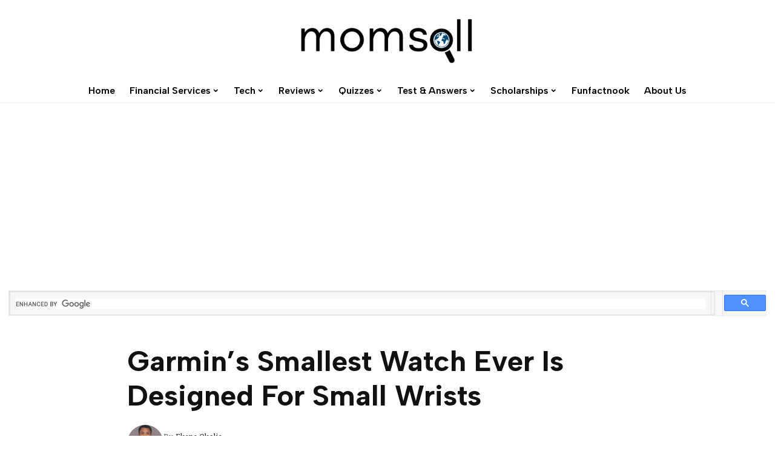

--- FILE ---
content_type: text/html; charset=UTF-8
request_url: https://www.momsall.com/garmins-smallest-watch-ever-is-designed-for-small-wrists/garmins-smallest-watch-ever-is-designed-for-small-wrists-2/
body_size: 17598
content:


<!DOCTYPE html>
<html lang="en-US" prefix="og: https://ogp.me/ns#">
<head>
    <meta charset="UTF-8">
    <meta http-equiv="X-UA-Compatible" content="IE=edge">
    <meta name="viewport" content="width=device-width, initial-scale=1">
    <link rel="profile" href="https://gmpg.org/xfn/11">
	        <style>
            .bd_toc_container {
                transition: ease-in-out .5s !important;
            }
            .bd_toc_container {
                border-top-left-radius:     4px;
                border-top-right-radius:    4px;
                border-bottom-right-radius: 4px;
                border-bottom-left-radius:  4px;
            }
            .bd_toc_container {
                box-shadow: 0px
                            4px
                            16px
                            0px
            rgba(0, 0, 0, 0.03);
            }
            .bd_toc_container.scroll-to-fixed-fixed {
                margin: 0 !important;
            }
            .bd_toc_wrapper .bd_toc_header .bd_toc_switcher_hide_show_icon .bd_toc_arrow {
                border-color: #1e73be            }
            .bd_toc_wrapper .bd_toc_header:hover .bd_toc_switcher_hide_show_icon .bd_toc_arrow {
                border-color: #2c2f32            }
            .bd_toc_header {
                border-top-left-radius:     10px;
                border-top-right-radius:    10px;
                border-bottom-right-radius: 10px;
                border-bottom-left-radius:  10px;
            }
            .bd_toc_wrapper .bd_toc_wrapper_item .bd_toc_content .bd_toc_content_list ul li a {
                border-top-left-radius:     10px;
                border-top-right-radius:    10px;
                border-bottom-right-radius: 10px;
                border-bottom-left-radius:  10px;
            }
            .bd_toc_container .bd_toc_wrapper .bd_toc_content.list-type-disc ul li a:before {
                background-color: #000000;
                top: calc( 0px + 7px );
                left: calc( 0px - 12px );
            }

        </style>
        
<!-- Search Engine Optimization by Rank Math - https://rankmath.com/ -->
<title>Garmin&#039;s Smallest Watch Ever Is Designed For Small Wrists - Momsall</title>
<meta name="robots" content="follow, index, max-snippet:-1, max-video-preview:-1, max-image-preview:large"/>
<link rel="preconnect" href="https://fonts.gstatic.com" crossorigin><script src="/cdn-cgi/scripts/7d0fa10a/cloudflare-static/rocket-loader.min.js" data-cf-settings="8c4200c0ceeac42a1ffe19ef-|49"></script><link rel="preload" as="style" onload="this.onload=null;this.rel='stylesheet'" id="rb-preload-gfonts" href="https://fonts.googleapis.com/css?family=Merriweather%3A400%2C700%2C900%2C300italic%2C400italic%2C700italic%2C900italic%7CAlbert+Sans%3A700%2C600%7CMarcellus%3A400%7CMontserrat%3A500%2C400%2C600%7COxygen%3A400%2C700%7CEncode+Sans+Condensed%3A400%2C500%2C600%2C700%2C800%7CRoboto%3A100%2C100italic%2C200%2C200italic%2C300%2C300italic%2C400%2C400italic%2C500%2C500italic%2C600%2C600italic%2C700%2C700italic%2C800%2C800italic%2C900%2C900italic%7CRoboto+Slab%3A100%2C100italic%2C200%2C200italic%2C300%2C300italic%2C400%2C400italic%2C500%2C500italic%2C600%2C600italic%2C700%2C700italic%2C800%2C800italic%2C900%2C900italic&amp;display=swap" crossorigin><noscript><link rel="stylesheet" href="https://fonts.googleapis.com/css?family=Merriweather%3A400%2C700%2C900%2C300italic%2C400italic%2C700italic%2C900italic%7CAlbert+Sans%3A700%2C600%7CMarcellus%3A400%7CMontserrat%3A500%2C400%2C600%7COxygen%3A400%2C700%7CEncode+Sans+Condensed%3A400%2C500%2C600%2C700%2C800%7CRoboto%3A100%2C100italic%2C200%2C200italic%2C300%2C300italic%2C400%2C400italic%2C500%2C500italic%2C600%2C600italic%2C700%2C700italic%2C800%2C800italic%2C900%2C900italic%7CRoboto+Slab%3A100%2C100italic%2C200%2C200italic%2C300%2C300italic%2C400%2C400italic%2C500%2C500italic%2C600%2C600italic%2C700%2C700italic%2C800%2C800italic%2C900%2C900italic&amp;display=swap"></noscript><link rel="canonical" href="https://www.momsall.com/garmins-smallest-watch-ever-is-designed-for-small-wrists/garmins-smallest-watch-ever-is-designed-for-small-wrists-2/" />
<meta property="og:locale" content="en_US" />
<meta property="og:type" content="article" />
<meta property="og:title" content="Garmin&#039;s Smallest Watch Ever Is Designed For Small Wrists - Momsall" />
<meta property="og:url" content="https://www.momsall.com/garmins-smallest-watch-ever-is-designed-for-small-wrists/garmins-smallest-watch-ever-is-designed-for-small-wrists-2/" />
<meta property="og:image" content="https://www.momsall.com/wp-content/uploads/2021/01/Garmins-Smallest-Watch-Ever-Is-Designed-For-Small-Wrists-1.jpg" />
<meta property="og:image:secure_url" content="https://www.momsall.com/wp-content/uploads/2021/01/Garmins-Smallest-Watch-Ever-Is-Designed-For-Small-Wrists-1.jpg" />
<meta property="og:image:width" content="575" />
<meta property="og:image:height" content="327" />
<meta property="og:image:alt" content="Garmin&#8217;s Smallest Watch Ever Is Designed For Small Wrists" />
<meta property="og:image:type" content="image/jpeg" />
<meta name="twitter:card" content="summary_large_image" />
<meta name="twitter:title" content="Garmin&#039;s Smallest Watch Ever Is Designed For Small Wrists - Momsall" />
<meta name="twitter:image" content="https://www.momsall.com/wp-content/uploads/2021/01/Garmins-Smallest-Watch-Ever-Is-Designed-For-Small-Wrists-1.jpg" />
<!-- /Rank Math WordPress SEO plugin -->

<link rel='dns-prefetch' href='//secure.gravatar.com' />
<link rel='dns-prefetch' href='//www.googletagmanager.com' />
<link rel='dns-prefetch' href='//ajax.googleapis.com' />
<link rel='dns-prefetch' href='//stats.wp.com' />
<link rel='dns-prefetch' href='//v0.wordpress.com' />
<link rel="alternate" type="application/rss+xml" title="Momsall &raquo; Feed" href="https://www.momsall.com/feed/" />
<link rel="alternate" type="application/rss+xml" title="Momsall &raquo; Comments Feed" href="https://www.momsall.com/comments/feed/" />
<link rel="alternate" type="application/rss+xml" title="Momsall &raquo; Garmin&#8217;s Smallest Watch Ever Is Designed For Small Wrists Comments Feed" href="https://www.momsall.com/garmins-smallest-watch-ever-is-designed-for-small-wrists/garmins-smallest-watch-ever-is-designed-for-small-wrists-2/feed/" />
<script type="application/ld+json">{"@context":"https://schema.org","@type":"Organization","legalName":"Momsall","url":"https://www.momsall.com/"}</script>
<script type="8c4200c0ceeac42a1ffe19ef-text/javascript">
window._wpemojiSettings = {"baseUrl":"https:\/\/s.w.org\/images\/core\/emoji\/15.0.3\/72x72\/","ext":".png","svgUrl":"https:\/\/s.w.org\/images\/core\/emoji\/15.0.3\/svg\/","svgExt":".svg","source":{"concatemoji":"https:\/\/www.momsall.com\/wp-includes\/js\/wp-emoji-release.min.js?ver=6.6.4"}};
/*! This file is auto-generated */
!function(i,n){var o,s,e;function c(e){try{var t={supportTests:e,timestamp:(new Date).valueOf()};sessionStorage.setItem(o,JSON.stringify(t))}catch(e){}}function p(e,t,n){e.clearRect(0,0,e.canvas.width,e.canvas.height),e.fillText(t,0,0);var t=new Uint32Array(e.getImageData(0,0,e.canvas.width,e.canvas.height).data),r=(e.clearRect(0,0,e.canvas.width,e.canvas.height),e.fillText(n,0,0),new Uint32Array(e.getImageData(0,0,e.canvas.width,e.canvas.height).data));return t.every(function(e,t){return e===r[t]})}function u(e,t,n){switch(t){case"flag":return n(e,"\ud83c\udff3\ufe0f\u200d\u26a7\ufe0f","\ud83c\udff3\ufe0f\u200b\u26a7\ufe0f")?!1:!n(e,"\ud83c\uddfa\ud83c\uddf3","\ud83c\uddfa\u200b\ud83c\uddf3")&&!n(e,"\ud83c\udff4\udb40\udc67\udb40\udc62\udb40\udc65\udb40\udc6e\udb40\udc67\udb40\udc7f","\ud83c\udff4\u200b\udb40\udc67\u200b\udb40\udc62\u200b\udb40\udc65\u200b\udb40\udc6e\u200b\udb40\udc67\u200b\udb40\udc7f");case"emoji":return!n(e,"\ud83d\udc26\u200d\u2b1b","\ud83d\udc26\u200b\u2b1b")}return!1}function f(e,t,n){var r="undefined"!=typeof WorkerGlobalScope&&self instanceof WorkerGlobalScope?new OffscreenCanvas(300,150):i.createElement("canvas"),a=r.getContext("2d",{willReadFrequently:!0}),o=(a.textBaseline="top",a.font="600 32px Arial",{});return e.forEach(function(e){o[e]=t(a,e,n)}),o}function t(e){var t=i.createElement("script");t.src=e,t.defer=!0,i.head.appendChild(t)}"undefined"!=typeof Promise&&(o="wpEmojiSettingsSupports",s=["flag","emoji"],n.supports={everything:!0,everythingExceptFlag:!0},e=new Promise(function(e){i.addEventListener("DOMContentLoaded",e,{once:!0})}),new Promise(function(t){var n=function(){try{var e=JSON.parse(sessionStorage.getItem(o));if("object"==typeof e&&"number"==typeof e.timestamp&&(new Date).valueOf()<e.timestamp+604800&&"object"==typeof e.supportTests)return e.supportTests}catch(e){}return null}();if(!n){if("undefined"!=typeof Worker&&"undefined"!=typeof OffscreenCanvas&&"undefined"!=typeof URL&&URL.createObjectURL&&"undefined"!=typeof Blob)try{var e="postMessage("+f.toString()+"("+[JSON.stringify(s),u.toString(),p.toString()].join(",")+"));",r=new Blob([e],{type:"text/javascript"}),a=new Worker(URL.createObjectURL(r),{name:"wpTestEmojiSupports"});return void(a.onmessage=function(e){c(n=e.data),a.terminate(),t(n)})}catch(e){}c(n=f(s,u,p))}t(n)}).then(function(e){for(var t in e)n.supports[t]=e[t],n.supports.everything=n.supports.everything&&n.supports[t],"flag"!==t&&(n.supports.everythingExceptFlag=n.supports.everythingExceptFlag&&n.supports[t]);n.supports.everythingExceptFlag=n.supports.everythingExceptFlag&&!n.supports.flag,n.DOMReady=!1,n.readyCallback=function(){n.DOMReady=!0}}).then(function(){return e}).then(function(){var e;n.supports.everything||(n.readyCallback(),(e=n.source||{}).concatemoji?t(e.concatemoji):e.wpemoji&&e.twemoji&&(t(e.twemoji),t(e.wpemoji)))}))}((window,document),window._wpemojiSettings);
</script>

<link rel='stylesheet' id='hfe-widgets-style-css' href='https://www.momsall.com/wp-content/plugins/header-footer-elementor/inc/widgets-css/frontend.css?ver=1.6.44' media='all' />
<style id='wp-emoji-styles-inline-css'>

	img.wp-smiley, img.emoji {
		display: inline !important;
		border: none !important;
		box-shadow: none !important;
		height: 1em !important;
		width: 1em !important;
		margin: 0 0.07em !important;
		vertical-align: -0.1em !important;
		background: none !important;
		padding: 0 !important;
	}
</style>
<link rel='stylesheet' id='wp-block-library-css' href='https://www.momsall.com/wp-includes/css/dist/block-library/style.min.css?ver=6.6.4' media='all' />
<style id='boomdevs-toc-style-inline-css'>
/*!********************************************************************************************************************************************************************************************************************************************************************!*\
  !*** css ./node_modules/css-loader/dist/cjs.js??ruleSet[1].rules[3].use[1]!./node_modules/postcss-loader/dist/cjs.js??ruleSet[1].rules[3].use[2]!./node_modules/sass-loader/dist/cjs.js??ruleSet[1].rules[3].use[3]!./includes/block-editor/assets/scss/edit.scss ***!
  \********************************************************************************************************************************************************************************************************************************************************************/
.is-root-container .is-selected.wp-block-boomdevs-toc:focus {
  outline: none;
}

.wp-block-boomdevs-toc .bd_toc_block_wrapper {
  background-color: #EFF7FF;
  border: 1px solid #D4ECFF;
  border-radius: 10px;
  padding: 15px;
  font-family: inherit;
  display: flex;
  align-items: center;
}
.wp-block-boomdevs-toc .bd_toc_block_wrapper img {
  width: 60px;
  margin-right: 20px;
}
.wp-block-boomdevs-toc .bd_toc_block_wrapper h2 {
  font-size: 20px !important;
  margin: 0;
}

/*# sourceMappingURL=index.css.map*/
</style>
<link rel='stylesheet' id='mediaelement-css' href='https://www.momsall.com/wp-includes/js/mediaelement/mediaelementplayer-legacy.min.css?ver=4.2.17' media='all' />
<link rel='stylesheet' id='wp-mediaelement-css' href='https://www.momsall.com/wp-includes/js/mediaelement/wp-mediaelement.min.css?ver=6.6.4' media='all' />
<style id='jetpack-sharing-buttons-style-inline-css'>
.jetpack-sharing-buttons__services-list{display:flex;flex-direction:row;flex-wrap:wrap;gap:0;list-style-type:none;margin:5px;padding:0}.jetpack-sharing-buttons__services-list.has-small-icon-size{font-size:12px}.jetpack-sharing-buttons__services-list.has-normal-icon-size{font-size:16px}.jetpack-sharing-buttons__services-list.has-large-icon-size{font-size:24px}.jetpack-sharing-buttons__services-list.has-huge-icon-size{font-size:36px}@media print{.jetpack-sharing-buttons__services-list{display:none!important}}.editor-styles-wrapper .wp-block-jetpack-sharing-buttons{gap:0;padding-inline-start:0}ul.jetpack-sharing-buttons__services-list.has-background{padding:1.25em 2.375em}
</style>
<style id='rank-math-toc-block-style-inline-css'>
.wp-block-rank-math-toc-block nav ol{counter-reset:item}.wp-block-rank-math-toc-block nav ol li{display:block}.wp-block-rank-math-toc-block nav ol li:before{content:counters(item, ".") ". ";counter-increment:item}

</style>
<style id='classic-theme-styles-inline-css'>
/*! This file is auto-generated */
.wp-block-button__link{color:#fff;background-color:#32373c;border-radius:9999px;box-shadow:none;text-decoration:none;padding:calc(.667em + 2px) calc(1.333em + 2px);font-size:1.125em}.wp-block-file__button{background:#32373c;color:#fff;text-decoration:none}
</style>
<style id='global-styles-inline-css'>
:root{--wp--preset--aspect-ratio--square: 1;--wp--preset--aspect-ratio--4-3: 4/3;--wp--preset--aspect-ratio--3-4: 3/4;--wp--preset--aspect-ratio--3-2: 3/2;--wp--preset--aspect-ratio--2-3: 2/3;--wp--preset--aspect-ratio--16-9: 16/9;--wp--preset--aspect-ratio--9-16: 9/16;--wp--preset--color--black: #000000;--wp--preset--color--cyan-bluish-gray: #abb8c3;--wp--preset--color--white: #ffffff;--wp--preset--color--pale-pink: #f78da7;--wp--preset--color--vivid-red: #cf2e2e;--wp--preset--color--luminous-vivid-orange: #ff6900;--wp--preset--color--luminous-vivid-amber: #fcb900;--wp--preset--color--light-green-cyan: #7bdcb5;--wp--preset--color--vivid-green-cyan: #00d084;--wp--preset--color--pale-cyan-blue: #8ed1fc;--wp--preset--color--vivid-cyan-blue: #0693e3;--wp--preset--color--vivid-purple: #9b51e0;--wp--preset--gradient--vivid-cyan-blue-to-vivid-purple: linear-gradient(135deg,rgba(6,147,227,1) 0%,rgb(155,81,224) 100%);--wp--preset--gradient--light-green-cyan-to-vivid-green-cyan: linear-gradient(135deg,rgb(122,220,180) 0%,rgb(0,208,130) 100%);--wp--preset--gradient--luminous-vivid-amber-to-luminous-vivid-orange: linear-gradient(135deg,rgba(252,185,0,1) 0%,rgba(255,105,0,1) 100%);--wp--preset--gradient--luminous-vivid-orange-to-vivid-red: linear-gradient(135deg,rgba(255,105,0,1) 0%,rgb(207,46,46) 100%);--wp--preset--gradient--very-light-gray-to-cyan-bluish-gray: linear-gradient(135deg,rgb(238,238,238) 0%,rgb(169,184,195) 100%);--wp--preset--gradient--cool-to-warm-spectrum: linear-gradient(135deg,rgb(74,234,220) 0%,rgb(151,120,209) 20%,rgb(207,42,186) 40%,rgb(238,44,130) 60%,rgb(251,105,98) 80%,rgb(254,248,76) 100%);--wp--preset--gradient--blush-light-purple: linear-gradient(135deg,rgb(255,206,236) 0%,rgb(152,150,240) 100%);--wp--preset--gradient--blush-bordeaux: linear-gradient(135deg,rgb(254,205,165) 0%,rgb(254,45,45) 50%,rgb(107,0,62) 100%);--wp--preset--gradient--luminous-dusk: linear-gradient(135deg,rgb(255,203,112) 0%,rgb(199,81,192) 50%,rgb(65,88,208) 100%);--wp--preset--gradient--pale-ocean: linear-gradient(135deg,rgb(255,245,203) 0%,rgb(182,227,212) 50%,rgb(51,167,181) 100%);--wp--preset--gradient--electric-grass: linear-gradient(135deg,rgb(202,248,128) 0%,rgb(113,206,126) 100%);--wp--preset--gradient--midnight: linear-gradient(135deg,rgb(2,3,129) 0%,rgb(40,116,252) 100%);--wp--preset--font-size--small: 13px;--wp--preset--font-size--medium: 20px;--wp--preset--font-size--large: 36px;--wp--preset--font-size--x-large: 42px;--wp--preset--spacing--20: 0.44rem;--wp--preset--spacing--30: 0.67rem;--wp--preset--spacing--40: 1rem;--wp--preset--spacing--50: 1.5rem;--wp--preset--spacing--60: 2.25rem;--wp--preset--spacing--70: 3.38rem;--wp--preset--spacing--80: 5.06rem;--wp--preset--shadow--natural: 6px 6px 9px rgba(0, 0, 0, 0.2);--wp--preset--shadow--deep: 12px 12px 50px rgba(0, 0, 0, 0.4);--wp--preset--shadow--sharp: 6px 6px 0px rgba(0, 0, 0, 0.2);--wp--preset--shadow--outlined: 6px 6px 0px -3px rgba(255, 255, 255, 1), 6px 6px rgba(0, 0, 0, 1);--wp--preset--shadow--crisp: 6px 6px 0px rgba(0, 0, 0, 1);}:where(.is-layout-flex){gap: 0.5em;}:where(.is-layout-grid){gap: 0.5em;}body .is-layout-flex{display: flex;}.is-layout-flex{flex-wrap: wrap;align-items: center;}.is-layout-flex > :is(*, div){margin: 0;}body .is-layout-grid{display: grid;}.is-layout-grid > :is(*, div){margin: 0;}:where(.wp-block-columns.is-layout-flex){gap: 2em;}:where(.wp-block-columns.is-layout-grid){gap: 2em;}:where(.wp-block-post-template.is-layout-flex){gap: 1.25em;}:where(.wp-block-post-template.is-layout-grid){gap: 1.25em;}.has-black-color{color: var(--wp--preset--color--black) !important;}.has-cyan-bluish-gray-color{color: var(--wp--preset--color--cyan-bluish-gray) !important;}.has-white-color{color: var(--wp--preset--color--white) !important;}.has-pale-pink-color{color: var(--wp--preset--color--pale-pink) !important;}.has-vivid-red-color{color: var(--wp--preset--color--vivid-red) !important;}.has-luminous-vivid-orange-color{color: var(--wp--preset--color--luminous-vivid-orange) !important;}.has-luminous-vivid-amber-color{color: var(--wp--preset--color--luminous-vivid-amber) !important;}.has-light-green-cyan-color{color: var(--wp--preset--color--light-green-cyan) !important;}.has-vivid-green-cyan-color{color: var(--wp--preset--color--vivid-green-cyan) !important;}.has-pale-cyan-blue-color{color: var(--wp--preset--color--pale-cyan-blue) !important;}.has-vivid-cyan-blue-color{color: var(--wp--preset--color--vivid-cyan-blue) !important;}.has-vivid-purple-color{color: var(--wp--preset--color--vivid-purple) !important;}.has-black-background-color{background-color: var(--wp--preset--color--black) !important;}.has-cyan-bluish-gray-background-color{background-color: var(--wp--preset--color--cyan-bluish-gray) !important;}.has-white-background-color{background-color: var(--wp--preset--color--white) !important;}.has-pale-pink-background-color{background-color: var(--wp--preset--color--pale-pink) !important;}.has-vivid-red-background-color{background-color: var(--wp--preset--color--vivid-red) !important;}.has-luminous-vivid-orange-background-color{background-color: var(--wp--preset--color--luminous-vivid-orange) !important;}.has-luminous-vivid-amber-background-color{background-color: var(--wp--preset--color--luminous-vivid-amber) !important;}.has-light-green-cyan-background-color{background-color: var(--wp--preset--color--light-green-cyan) !important;}.has-vivid-green-cyan-background-color{background-color: var(--wp--preset--color--vivid-green-cyan) !important;}.has-pale-cyan-blue-background-color{background-color: var(--wp--preset--color--pale-cyan-blue) !important;}.has-vivid-cyan-blue-background-color{background-color: var(--wp--preset--color--vivid-cyan-blue) !important;}.has-vivid-purple-background-color{background-color: var(--wp--preset--color--vivid-purple) !important;}.has-black-border-color{border-color: var(--wp--preset--color--black) !important;}.has-cyan-bluish-gray-border-color{border-color: var(--wp--preset--color--cyan-bluish-gray) !important;}.has-white-border-color{border-color: var(--wp--preset--color--white) !important;}.has-pale-pink-border-color{border-color: var(--wp--preset--color--pale-pink) !important;}.has-vivid-red-border-color{border-color: var(--wp--preset--color--vivid-red) !important;}.has-luminous-vivid-orange-border-color{border-color: var(--wp--preset--color--luminous-vivid-orange) !important;}.has-luminous-vivid-amber-border-color{border-color: var(--wp--preset--color--luminous-vivid-amber) !important;}.has-light-green-cyan-border-color{border-color: var(--wp--preset--color--light-green-cyan) !important;}.has-vivid-green-cyan-border-color{border-color: var(--wp--preset--color--vivid-green-cyan) !important;}.has-pale-cyan-blue-border-color{border-color: var(--wp--preset--color--pale-cyan-blue) !important;}.has-vivid-cyan-blue-border-color{border-color: var(--wp--preset--color--vivid-cyan-blue) !important;}.has-vivid-purple-border-color{border-color: var(--wp--preset--color--vivid-purple) !important;}.has-vivid-cyan-blue-to-vivid-purple-gradient-background{background: var(--wp--preset--gradient--vivid-cyan-blue-to-vivid-purple) !important;}.has-light-green-cyan-to-vivid-green-cyan-gradient-background{background: var(--wp--preset--gradient--light-green-cyan-to-vivid-green-cyan) !important;}.has-luminous-vivid-amber-to-luminous-vivid-orange-gradient-background{background: var(--wp--preset--gradient--luminous-vivid-amber-to-luminous-vivid-orange) !important;}.has-luminous-vivid-orange-to-vivid-red-gradient-background{background: var(--wp--preset--gradient--luminous-vivid-orange-to-vivid-red) !important;}.has-very-light-gray-to-cyan-bluish-gray-gradient-background{background: var(--wp--preset--gradient--very-light-gray-to-cyan-bluish-gray) !important;}.has-cool-to-warm-spectrum-gradient-background{background: var(--wp--preset--gradient--cool-to-warm-spectrum) !important;}.has-blush-light-purple-gradient-background{background: var(--wp--preset--gradient--blush-light-purple) !important;}.has-blush-bordeaux-gradient-background{background: var(--wp--preset--gradient--blush-bordeaux) !important;}.has-luminous-dusk-gradient-background{background: var(--wp--preset--gradient--luminous-dusk) !important;}.has-pale-ocean-gradient-background{background: var(--wp--preset--gradient--pale-ocean) !important;}.has-electric-grass-gradient-background{background: var(--wp--preset--gradient--electric-grass) !important;}.has-midnight-gradient-background{background: var(--wp--preset--gradient--midnight) !important;}.has-small-font-size{font-size: var(--wp--preset--font-size--small) !important;}.has-medium-font-size{font-size: var(--wp--preset--font-size--medium) !important;}.has-large-font-size{font-size: var(--wp--preset--font-size--large) !important;}.has-x-large-font-size{font-size: var(--wp--preset--font-size--x-large) !important;}
:where(.wp-block-post-template.is-layout-flex){gap: 1.25em;}:where(.wp-block-post-template.is-layout-grid){gap: 1.25em;}
:where(.wp-block-columns.is-layout-flex){gap: 2em;}:where(.wp-block-columns.is-layout-grid){gap: 2em;}
:root :where(.wp-block-pullquote){font-size: 1.5em;line-height: 1.6;}
</style>
<link rel='stylesheet' id='cfblbcss-css' href='https://www.momsall.com/wp-content/plugins/cardoza-facebook-like-box/cardozafacebook.css?ver=6.6.4' media='all' />
<link rel='stylesheet' id='notix-css' href='https://www.momsall.com/wp-content/plugins/notix-web-push-notifications/public/css/notix-public.css?ver=1.2.4' media='all' />
<link rel='stylesheet' id='quiz-maker-css' href='https://www.momsall.com/wp-content/plugins/quiz-maker/public/css/quiz-maker-public.css?ver=6.6.3.5' media='all' />
<link rel='stylesheet' id='boomdevs-toc-css' href='https://www.momsall.com/wp-content/plugins/top-table-of-contents/public/css/boomdevs-toc-public.css?ver=1.3.21' media='all' />
<link rel='stylesheet' id='hfe-style-css' href='https://www.momsall.com/wp-content/plugins/header-footer-elementor/assets/css/header-footer-elementor.css?ver=1.6.44' media='all' />
<link rel='stylesheet' id='elementor-icons-css' href='https://www.momsall.com/wp-content/plugins/elementor/assets/lib/eicons/css/elementor-icons.min.css?ver=5.31.0' media='all' />
<link rel='stylesheet' id='elementor-frontend-css' href='https://www.momsall.com/wp-content/plugins/elementor/assets/css/frontend.min.css?ver=3.24.7' media='all' />
<link rel='stylesheet' id='swiper-css' href='https://www.momsall.com/wp-content/plugins/elementor/assets/lib/swiper/v8/css/swiper.min.css?ver=8.4.5' media='all' />
<link rel='stylesheet' id='e-swiper-css' href='https://www.momsall.com/wp-content/plugins/elementor/assets/css/conditionals/e-swiper.min.css?ver=3.24.7' media='all' />
<link rel='stylesheet' id='elementor-post-16441-css' href='https://www.momsall.com/wp-content/uploads/elementor/css/post-16441.css?ver=1719249293' media='all' />
<link rel='stylesheet' id='elementor-pro-css' href='https://www.momsall.com/wp-content/plugins/elementor-pro/assets/css/frontend.min.css?ver=3.15.1' media='all' />
<link rel='stylesheet' id='jetpack-top-posts-widget-css' href='https://www.momsall.com/wp-content/plugins/jetpack/modules/widgets/top-posts/style.css?ver=20141013' media='all' />
<link rel='stylesheet' id='forget-about-shortcode-buttons-css' href='https://www.momsall.com/wp-content/plugins/forget-about-shortcode-buttons/public/css/button-styles.css?ver=2.1.3' media='all' />
<link rel='stylesheet' id='hfe-icons-list-css' href='https://www.momsall.com/wp-content/plugins/elementor/assets/css/widget-icon-list.min.css?ver=3.24.3' media='all' />
<link rel='stylesheet' id='hfe-social-icons-css' href='https://www.momsall.com/wp-content/plugins/elementor/assets/css/widget-social-icons.min.css?ver=3.24.0' media='all' />
<link rel='stylesheet' id='hfe-social-share-icons-brands-css' href='https://www.momsall.com/wp-content/plugins/elementor/assets/lib/font-awesome/css/brands.css?ver=5.15.3' media='all' />
<link rel='stylesheet' id='hfe-social-share-icons-fontawesome-css' href='https://www.momsall.com/wp-content/plugins/elementor/assets/lib/font-awesome/css/fontawesome.css?ver=5.15.3' media='all' />
<link rel='stylesheet' id='hfe-nav-menu-icons-css' href='https://www.momsall.com/wp-content/plugins/elementor/assets/lib/font-awesome/css/solid.css?ver=5.15.3' media='all' />
<link rel='stylesheet' id='hfe-widget-blockquote-css' href='https://www.momsall.com/wp-content/plugins/elementor-pro/assets/css/widget-blockquote.min.css?ver=3.25.0' media='all' />

<link rel='stylesheet' id='foxiz-main-css' href='https://www.momsall.com/wp-content/themes/foxiz/assets/css/main.css?ver=1.9.3' media='all' />
<link rel='stylesheet' id='foxiz-print-css' href='https://www.momsall.com/wp-content/themes/foxiz/assets/css/print.css?ver=1.9.3' media='all' />
<link rel='stylesheet' id='foxiz-style-css' href='https://www.momsall.com/wp-content/themes/foxiz/style.css?ver=1.9.3' media='all' />
<style id='foxiz-style-inline-css'>
:root {--body-family:Merriweather;--body-fweight:400;--body-fcolor:#111111;--body-fsize:15px;--h1-family:Albert Sans;--h1-fweight:700;--h2-family:Albert Sans;--h2-fweight:600;--h3-family:Albert Sans;--h3-fweight:600;--h4-family:Albert Sans;--h4-fweight:600;--h5-family:Albert Sans;--h5-fweight:600;--h6-family:Albert Sans;--h6-fweight:600;--cat-family:Marcellus;--cat-fweight:400;--cat-transform:uppercase;--cat-fsize:11px;--meta-family:Merriweather;--meta-fweight:400;--meta-transform:none;--meta-fsize:10px;--meta-b-family:Merriweather;--meta-b-fweight:400;--meta-b-transform:none;--input-family:Montserrat;--input-fweight:400;--btn-family:Montserrat;--btn-fweight:400;--btn-transform:uppercase;--btn-fsize:11px;--menu-family:Albert Sans;--menu-fweight:600;--menu-transform:none;--menu-fsize:16px;--menu-fspace:0px;--submenu-family:Montserrat;--submenu-fweight:600;--dwidgets-family:Montserrat;--dwidgets-fweight:400;--headline-family:Albert Sans;--headline-fweight:700;--headline-fsize:52px;--tagline-family:Montserrat;--tagline-fweight:500;--tagline-fsize:18px;--heading-family:Montserrat;--heading-fweight:600;--heading-fspace:-.5px;--quote-family:Montserrat;--quote-fweight:600;--excerpt-fsize : 15px;--headline-s-fsize : 48px;--tagline-s-fsize : 16px;}@media (max-width: 1024px) {body {--excerpt-fsize : 13px;--headline-fsize : 35px;--headline-s-fsize : 35px;--tagline-fsize : 13px;--tagline-s-fsize : 13px;}}@media (max-width: 767px) {body {--excerpt-fsize : 13px;--headline-fsize : 27px;--headline-s-fsize : 27px;--tagline-fsize : 13px;--tagline-s-fsize : 13px;}}:root {--solid-white :#ffffff;--g-color :#1e73be;--g-color-90 :#1e73bee6;--dark-accent :#111111;--dark-accent-90 :#111111e6;--dark-accent-0 :#11111100;--hyperlink-color :#1e73be;}[data-theme="dark"], .light-scheme {--solid-white :#111111;--dark-accent :#222222;--dark-accent-90 :#222222e6;--dark-accent-0 :#22222200;--meta-fcolor :#f2f2f2;--wc-add-cart-color :#ffffff;}[data-theme="dark"].is-hd-4 {--nav-bg: #191c20;--nav-bg-from: #191c20;--nav-bg-to: #191c20;}.is-hd-5, body.is-hd-5:not(.sticky-on) {--nav-color :#000000;--nav-color-10 :#0000001a;--hd5-logo-height :100px;}[data-theme="dark"].is-hd-5, [data-theme="dark"].is-hd-5:not(.sticky-on) {--nav-bg: #111111;--nav-bg-from: #111111;--nav-bg-to: #111111;}:root {--max-width-wo-sb : 860px;--round-3 :0px;--round-5 :0px;--round-7 :0px;--hyperlink-color :#1e73be;--hyperlink-line-color :#1e73be;--hyperlink-weight :400;--single-category-fsize :14px;--heading-sub-color :#111111;}[data-theme="dark"], .light-scheme {--heading-sub-color :#ffffff;}.breadcrumb-inner, .woocommerce-breadcrumb { font-family:Montserrat;font-weight:400;}.p-readmore { font-family:Montserrat;font-weight:500;}.mobile-menu > li > a  { font-family:Montserrat;font-weight:400;}.mobile-menu .sub-menu a { font-family:Montserrat;font-weight:400;}.mobile-qview a { font-family:Montserrat;font-weight:400;}.search-header:before { background-repeat : no-repeat;background-size : cover;background-image : url(https://foxiz.themeruby.com/fashion/wp-content/uploads/sites/4/2022/02/search-bg.jpg);background-attachment : scroll;background-position : center center;}[data-theme="dark"] .search-header:before { background-repeat : no-repeat;background-size : cover;background-image : url(https://www.momsall.com/wp-content/uploads/2019/10/image.png);background-attachment : scroll;background-position : center center;}.footer-has-bg { background-color : #0000000a;}[data-theme="dark"] .footer-has-bg { background-color : #16181c;}#amp-mobile-version-switcher { display: none; }.search-icon-svg { -webkit-mask-image: url(https://foxiz.themeruby.com/fashion/wp-content/uploads/sites/4/2022/08/f-search.svg);mask-image: url(https://foxiz.themeruby.com/fashion/wp-content/uploads/sites/4/2022/08/f-search.svg); }.notification-icon-svg { -webkit-mask-image: url(https://foxiz.themeruby.com/fashion/wp-content/uploads/sites/4/2022/08/notification.svg);mask-image: url(https://foxiz.themeruby.com/fashion/wp-content/uploads/sites/4/2022/08/notification.svg); }.login-icon-svg { -webkit-mask-image: url(https://foxiz.themeruby.com/fashion/wp-content/uploads/sites/4/2022/08/users.svg);mask-image: url(https://foxiz.themeruby.com/fashion/wp-content/uploads/sites/4/2022/08/users.svg); }.login-icon-svg { font-size: 24px;}
</style>

<link rel="preconnect" href="https://fonts.gstatic.com/" crossorigin><script src="https://www.momsall.com/wp-includes/js/jquery/jquery.min.js?ver=3.7.1" id="jquery-core-js" type="8c4200c0ceeac42a1ffe19ef-text/javascript"></script>
<script src="https://www.momsall.com/wp-includes/js/jquery/jquery-migrate.min.js?ver=3.4.1" id="jquery-migrate-js" type="8c4200c0ceeac42a1ffe19ef-text/javascript"></script>
<script src="https://www.momsall.com/wp-content/plugins/cardoza-facebook-like-box/cardozafacebook.js?ver=6.6.4" id="cfblbjs-js" type="8c4200c0ceeac42a1ffe19ef-text/javascript"></script>
<script src="https://www.momsall.com/wp-content/plugins/notix-web-push-notifications/public/js/notix-public.js?ver=1.2.4" id="notix-js" type="8c4200c0ceeac42a1ffe19ef-text/javascript"></script>

<!-- Google tag (gtag.js) snippet added by Site Kit -->

<!-- Google Analytics snippet added by Site Kit -->
<script src="https://www.googletagmanager.com/gtag/js?id=GT-PZZS4BM" id="google_gtagjs-js" async type="8c4200c0ceeac42a1ffe19ef-text/javascript"></script>
<script id="google_gtagjs-js-after" type="8c4200c0ceeac42a1ffe19ef-text/javascript">
window.dataLayer = window.dataLayer || [];function gtag(){dataLayer.push(arguments);}
gtag("set","linker",{"domains":["www.momsall.com"]});
gtag("js", new Date());
gtag("set", "developer_id.dZTNiMT", true);
gtag("config", "GT-PZZS4BM");
</script>

<!-- End Google tag (gtag.js) snippet added by Site Kit -->
<script id="csf-google-web-fonts-js-extra" type="8c4200c0ceeac42a1ffe19ef-text/javascript">
var WebFontConfig = {"google":{"families":["Merriweather:400"]}};
</script>
<script src="//ajax.googleapis.com/ajax/libs/webfont/1.6.26/webfont.js" id="csf-google-web-fonts-js" type="8c4200c0ceeac42a1ffe19ef-text/javascript"></script>
<script src="https://www.momsall.com/wp-content/themes/foxiz/assets/js/highlight-share.js?ver=1" id="highlight-share-js" type="8c4200c0ceeac42a1ffe19ef-text/javascript"></script>
<link rel="preload" href="https://www.momsall.com/wp-content/themes/foxiz/assets/fonts/icons.woff2" as="font" type="font/woff2" crossorigin="anonymous"> <link rel="https://api.w.org/" href="https://www.momsall.com/wp-json/" /><link rel="alternate" title="JSON" type="application/json" href="https://www.momsall.com/wp-json/wp/v2/media/9801" /><link rel="EditURI" type="application/rsd+xml" title="RSD" href="https://www.momsall.com/xmlrpc.php?rsd" />
<meta name="generator" content="WordPress 6.6.4" />
<link rel='shortlink' href='https://wp.me/a9wQxf-2y5' />
<link rel="alternate" title="oEmbed (JSON)" type="application/json+oembed" href="https://www.momsall.com/wp-json/oembed/1.0/embed?url=https%3A%2F%2Fwww.momsall.com%2Fgarmins-smallest-watch-ever-is-designed-for-small-wrists%2Fgarmins-smallest-watch-ever-is-designed-for-small-wrists-2%2F" />
<link rel="alternate" title="oEmbed (XML)" type="text/xml+oembed" href="https://www.momsall.com/wp-json/oembed/1.0/embed?url=https%3A%2F%2Fwww.momsall.com%2Fgarmins-smallest-watch-ever-is-designed-for-small-wrists%2Fgarmins-smallest-watch-ever-is-designed-for-small-wrists-2%2F&#038;format=xml" />
<meta name="generator" content="Site Kit by Google 1.138.0" /><script id="script" type="8c4200c0ceeac42a1ffe19ef-text/javascript">
    const ntxs = document.createElement("script");
    ntxs.src = "https://notix.io/ent/current/enot.min.js";
    ntxs.onload = (sdk) => {
        sdk.startInstall({
            sw: {
                url: "https://www.momsall.com/wp-content/plugins/notix-web-push-notifications/public/sw.enot.js"
            },
            appId: "10048062361b3f8a3fd11952108f03f",
            loadSettings: true
        })
    };
    document.head.append(ntxs);
</script>	<style>img#wpstats{display:none}</style>
		<meta name="generator" content="Elementor 3.24.7; features: additional_custom_breakpoints; settings: css_print_method-external, google_font-enabled, font_display-swap">
<script type="application/ld+json">{"@context":"https://schema.org","@type":"WebSite","@id":"https://www.momsall.com/#website","url":"https://www.momsall.com/","name":"Momsall","potentialAction":{"@type":"SearchAction","target":"https://www.momsall.com/?s={search_term_string}","query-input":"required name=search_term_string"}}</script>
			<style>
				.e-con.e-parent:nth-of-type(n+4):not(.e-lazyloaded):not(.e-no-lazyload),
				.e-con.e-parent:nth-of-type(n+4):not(.e-lazyloaded):not(.e-no-lazyload) * {
					background-image: none !important;
				}
				@media screen and (max-height: 1024px) {
					.e-con.e-parent:nth-of-type(n+3):not(.e-lazyloaded):not(.e-no-lazyload),
					.e-con.e-parent:nth-of-type(n+3):not(.e-lazyloaded):not(.e-no-lazyload) * {
						background-image: none !important;
					}
				}
				@media screen and (max-height: 640px) {
					.e-con.e-parent:nth-of-type(n+2):not(.e-lazyloaded):not(.e-no-lazyload),
					.e-con.e-parent:nth-of-type(n+2):not(.e-lazyloaded):not(.e-no-lazyload) * {
						background-image: none !important;
					}
				}
			</style>
			<style type="text/css">.broken_link, a.broken_link {
	text-decoration: line-through;
}</style>
<!-- Jetpack Open Graph Tags -->
<meta property="og:type" content="article" />
<meta property="og:title" content="Garmin&#8217;s Smallest Watch Ever Is Designed For Small Wrists" />
<meta property="og:url" content="https://www.momsall.com/garmins-smallest-watch-ever-is-designed-for-small-wrists/garmins-smallest-watch-ever-is-designed-for-small-wrists-2/" />
<meta property="og:description" content="Visit the post for more." />
<meta property="article:published_time" content="2021-01-27T13:23:31+00:00" />
<meta property="article:modified_time" content="2021-01-27T13:23:31+00:00" />
<meta property="og:site_name" content="Momsall" />
<meta property="og:image" content="https://www.momsall.com/wp-content/uploads/2021/01/Garmins-Smallest-Watch-Ever-Is-Designed-For-Small-Wrists-1.jpg" />
<meta property="og:image:alt" content="" />
<meta property="og:locale" content="en_US" />

<!-- End Jetpack Open Graph Tags -->
<script type="application/ld+json">{"@context":"http://schema.org","@type":"BreadcrumbList","itemListElement":[{"@type":"ListItem","position":4,"item":{"@id":"https://www.momsall.com/garmins-smallest-watch-ever-is-designed-for-small-wrists/garmins-smallest-watch-ever-is-designed-for-small-wrists-2/","name":"Garmin&#8217;s Smallest Watch Ever Is Designed For Small Wrists"}},{"@type":"ListItem","position":3,"item":{"@id":"https://www.momsall.com/garmins-smallest-watch-ever-is-designed-for-small-wrists/","name":"Garmin&#8217;s Smallest Watch Ever Is Designed For Small Wrists"}},{"@type":"ListItem","position":2,"item":{"@id":"https://www.momsall.com/tech/","name":"Tech"}},{"@type":"ListItem","position":1,"item":{"@id":"https://www.momsall.com","name":"Momsall"}}]}</script>
<style type="text/css">.bd_toc_container{width:100%!important;}.bd_toc_wrapper{padding-top:12px!important;padding-right:12px!important;padding-bottom:12px!important;padding-left:12px!important;}.bd_toc_container{margin-top:0px!important;margin-bottom:30px!important;}.bd_toc_container{background-color:#edfbfc!important;}.bd_toc_container{border-top-width:1px!important;border-right-width:1px!important;border-bottom-width:1px!important;border-left-width:1px!important;border-color:#edfbfc!important;border-style:solid!important;}.bd_toc_header_title{font-family:"Merriweather"!important;font-weight:normal!important;font-size:18px!important;}.bd_toc_header{background-color:#edfbfc!important;}.bd_toc_wrapper .bd_toc_header .bd_toc_header_title{color:#1e73be!important;}.bd_toc_wrapper .bd_toc_header:hover .bd_toc_header_title{color:#1e73be!important;}.bd_toc_header{padding-top:0px!important;padding-right:2px!important;padding-bottom:0px!important;padding-left:0px!important;}.bd_toc_header.active{margin-top:0px!important;margin-right:0px!important;margin-bottom:0px!important;margin-left:0px!important;}.bd_toc_content_list .bd_toc_content_list_item ul > li > a{font-family:"Merriweather"!important;font-weight:normal!important;font-size:14px!important;}.bd_toc_wrapper .bd_toc_wrapper_item .bd_toc_content .bd_toc_content_list_item ul li a{padding-top:0px!important;padding-right:0px!important;padding-bottom:0px!important;padding-left:0px!important;}.bd_toc_wrapper .bd_toc_wrapper_item .bd_toc_content .bd_toc_content_list_item ul li a{margin-top:0px!important;margin-right:0px!important;margin-bottom:0px!important;margin-left:0px!important;}.bd_toc_wrapper .bd_toc_wrapper_item .bd_toc_content .bd_toc_content_list ul li a{border-top-width:0px;border-right-width:0px;border-bottom-width:0px;border-left-width:0px;border-color:#edfbfc;border-style:solid;}.bd_toc_wrapper .bd_toc_wrapper_item .bd_toc_content .bd_toc_content_list ul li.current > a{border-top-width:0px;border-right-width:0px;border-bottom-width:0px;border-left-width:0px;border-color:#edfbfc;border-style:solid;}.bd_toc_content{background-color:#edfbfc!important;}.bd_toc_wrapper .bd_toc_wrapper_item .bd_toc_content .bd_toc_content_list ul li a{background-color:#edfbfc!important;}.bd_toc_wrapper .bd_toc_wrapper_item .bd_toc_content .bd_toc_content_list ul li.current > a{background-color:#f7f7f700!important;}.bd_toc_wrapper .bd_toc_wrapper_item .bd_toc_content .bd_toc_content_list ul li a, .bd_toc_container .bd_toc_wrapper .bd_toc_content_list_item ul li .collaps-button .toggle-icon{color:#000000;}.bd_toc_wrapper .bd_toc_wrapper_item .bd_toc_content .bd_toc_content_list ul li a:hover, .bd_toc_container .bd_toc_wrapper .bd_toc_content_list_item ul li .collaps-button .toggle-icon:hover{color:#000000;}.bd_toc_wrapper .bd_toc_wrapper_item .bd_toc_content .bd_toc_content_list ul li.current > a,.bd_toc_container .bd_toc_wrapper .bd_toc_content_list_item ul li.current>.collaps-button .toggle-icon{color:#000000;}</style><link rel="icon" href="https://www.momsall.com/wp-content/uploads/2022/02/cropped-20220118_221800-scaled-1-32x32.jpg" sizes="32x32" />
<link rel="icon" href="https://www.momsall.com/wp-content/uploads/2022/02/cropped-20220118_221800-scaled-1-192x192.jpg" sizes="192x192" />
<link rel="apple-touch-icon" href="https://www.momsall.com/wp-content/uploads/2022/02/cropped-20220118_221800-scaled-1-180x180.jpg" />
<meta name="msapplication-TileImage" content="https://www.momsall.com/wp-content/uploads/2022/02/cropped-20220118_221800-scaled-1-270x270.jpg" />
<script async src="https://pagead2.googlesyndication.com/pagead/js/adsbygoogle.js?client=ca-pub-5209161852979721" crossorigin="anonymous" type="8c4200c0ceeac42a1ffe19ef-text/javascript"></script>		<style id="wp-custom-css">
			.quoteblock {
    border-radius: 9px;
    border-bottom-left-radius: 0;
    width: 100%;
    margin: 1.2rem 0;
    padding: 1.25rem 1rem;
    background: #f7f9f9;
	border-left: 5px solid #2ebe7e;
    border-top-left-radius: 0
}

		</style>
		</head>
<body data-rsssl=1 class="attachment attachment-template-default single single-attachment postid-9801 attachmentid-9801 attachment-jpeg wp-embed-responsive ehf-template-foxiz ehf-stylesheet-foxiz personalized-all elementor-default elementor-kit-16441 menu-ani-1 hover-ani-1 btn-ani-1 is-rm-1 is-hd-5 is-backtop none-m-backtop is-mstick" data-theme="default">
<div class="site-outer">
	        <header id="site-header" class="header-wrap rb-section header-5 header-fw style-border">
			            <div class="logo-sec">
                <div class="logo-sec-inner rb-container edge-padding">
                    <div class="logo-sec-left">
						        <div class="wnav-holder widget-h-login header-dropdown-outer">
			                <a href="https://www.momsall.com/wp-login.php?redirect_to=https%3A%2F%2Fwww.momsall.com%2Fgarmins-smallest-watch-ever-is-designed-for-small-wrists%2Fgarmins-smallest-watch-ever-is-designed-for-small-wrists-2" class="login-toggle is-login header-element" data-title="Sign In" aria-label="sign in"><span class="login-icon-svg"></span></a>
			        </div>
	                    </div>
                    <div class="logo-sec-center">        <div class="logo-wrap is-image-logo site-branding">
            <a href="https://www.momsall.com/" class="logo" title="Momsall">
				<img fetchpriority="high" class="logo-default" data-mode="default" height="281" width="889" src="https://www.momsall.com/wp-content/uploads/2023/09/image-removebg-preview-4.png" srcset="https://www.momsall.com/wp-content/uploads/2023/09/image-removebg-preview-4.png 1x,https://www.momsall.com/wp-content/uploads/2023/09/image-removebg-preview-4.png 2x" alt="Momsall" decoding="async" loading="eager"><img class="logo-dark" data-mode="dark" height="281" width="889" src="https://www.momsall.com/wp-content/uploads/2023/09/image-removebg-preview-4.png" srcset="https://www.momsall.com/wp-content/uploads/2023/09/image-removebg-preview-4.png 1x,https://www.momsall.com/wp-content/uploads/2023/09/image-removebg-preview-4.png 2x" alt="Momsall" decoding="async" loading="eager">            </a>
        </div>
		</div>
                    <div class="logo-sec-right">
                        <div class="navbar-right">
							        <div class="wnav-holder w-header-search header-dropdown-outer">
            <a href="#" data-title="Search" class="icon-holder header-element search-btn search-trigger" aria-label="search">
				<span class="search-icon-svg"></span>				            </a>
			                <div class="header-dropdown">
                    <div class="header-search-form is-icon-layout">
						        <form method="get" action="https://www.momsall.com/" class="rb-search-form"  data-search="post" data-limit="0" data-follow="0">
            <div class="search-form-inner">
				                    <span class="search-icon"><span class="search-icon-svg"></span></span>
				                <span class="search-text"><input type="text" class="field" placeholder="Search Headlines, News..." value="" name="s"/></span>
                <span class="rb-search-submit"><input type="submit" value="Search"/><i class="rbi rbi-cright" aria-hidden="true"></i></span>
				            </div>
			        </form>
	                    </div>
                </div>
			        </div>
		                        </div>
                    </div>
                </div>
            </div>
            <div id="navbar-outer" class="navbar-outer">
                <div id="sticky-holder" class="sticky-holder">
                    <div class="navbar-wrap">
                        <div class="rb-container edge-padding">
                            <div class="navbar-inner">
                                <div class="navbar-center">
									        <nav id="site-navigation" class="main-menu-wrap" aria-label="main menu"><ul id="menu-main-menu" class="main-menu rb-menu large-menu" itemscope itemtype="https://www.schema.org/SiteNavigationElement"><li id="menu-item-29" class="menu-item menu-item-type-custom menu-item-object-custom menu-item-29"><a href="https://momsall.com"><span>Home</span></a></li>
<li id="menu-item-25" class="menu-item menu-item-type-taxonomy menu-item-object-category menu-item-25 menu-item-has-children menu-has-child-mega is-child-wide"><a href="https://www.momsall.com/financial-services/"><span>Financial Services</span></a><div class="mega-dropdown is-mega-category"><div class="rb-container edge-padding"><div class="mega-dropdown-inner"><div class="mega-header mega-header-fw"><span class="h4">Financial Services</span><a class="mega-link is-meta" href="https://www.momsall.com/financial-services/"><span>Show More</span><i class="rbi rbi-cright" aria-hidden="true"></i></a></div><div id="mega-listing-25" class="block-wrap block-small block-grid block-grid-small-1 rb-columns rb-col-5 is-gap-10"><div class="block-inner">        <div class="p-wrap p-grid p-grid-small-1" data-pid="28871">
	            <div class="feat-holder overlay-text">
				        <div class="p-featured">
			        <a class="p-flink" href="https://www.momsall.com/how-to-buy-out-a-sibling-on-shared-property/" title="How to Buy Out a Sibling on Shared Property">
			<img loading="lazy" width="330" height="220" src="https://www.momsall.com/wp-content/uploads/2024/02/How-to-Buy-Out-a-Sibling-on-Shared-Property-330x220.jpg" class="featured-img wp-post-image" alt="How to Buy Out a Sibling on Shared Property" loading="lazy" decoding="async" />        </a>
		        </div>
	            </div>
		        <div class="p-content">
			<span class="entry-title h4">        <a class="p-url" href="https://www.momsall.com/how-to-buy-out-a-sibling-on-shared-property/" rel="bookmark">How to Buy Out a Sibling on Shared Property</a></span>            <div class="p-meta has-bookmark">
                <div class="meta-inner is-meta">
					<span class="meta-el meta-date">
		<i class="rbi rbi-clock" aria-hidden="true"></i>            <time class="date published" datetime="2024-02-19T15:03:44+00:00">2 years ago</time>
		        </span>
		                </div>
				<span class="rb-bookmark bookmark-trigger" data-pid="28871"></span>            </div>
		        </div>
		        </div>
	        <div class="p-wrap p-grid p-grid-small-1" data-pid="27844">
	            <div class="feat-holder overlay-text">
				        <div class="p-featured">
			        <a class="p-flink" href="https://www.momsall.com/how-to-save-a-dollar-a-day-to-save-money-for-students/" title="How to Save a Dollar a Day to Save Money for Students">
			<img loading="lazy" width="330" height="220" src="https://www.momsall.com/wp-content/uploads/2023/10/How-to-Save-a-Dollar-a-Day-to-Save-Money-for-Students-330x220.jpg" class="featured-img wp-post-image" alt="How to Save a Dollar a Day to Save Money for Students" loading="lazy" decoding="async" />        </a>
		        </div>
	            </div>
		        <div class="p-content">
			<span class="entry-title h4">        <a class="p-url" href="https://www.momsall.com/how-to-save-a-dollar-a-day-to-save-money-for-students/" rel="bookmark">How to Save a Dollar a Day to Save Money for Students</a></span>            <div class="p-meta has-bookmark">
                <div class="meta-inner is-meta">
					<span class="meta-el meta-date">
		<i class="rbi rbi-clock" aria-hidden="true"></i>            <time class="date published" datetime="2023-10-28T22:37:11+00:00">2 years ago</time>
		        </span>
		                </div>
				<span class="rb-bookmark bookmark-trigger" data-pid="27844"></span>            </div>
		        </div>
		        </div>
	        <div class="p-wrap p-grid p-grid-small-1" data-pid="27037">
	            <div class="feat-holder overlay-text">
				        <div class="p-featured">
			        <a class="p-flink" href="https://www.momsall.com/finance-interview-questions-with-answers/" title="Finance Interview Questions with Answers">
			<img loading="lazy" width="330" height="220" src="https://www.momsall.com/wp-content/uploads/2023/10/Finance-Interview-Questions-with-Answers-330x220.jpg" class="featured-img wp-post-image" alt="Finance Interview Questions with Answers" loading="lazy" decoding="async" />        </a>
		        </div>
	            </div>
		        <div class="p-content">
			<span class="entry-title h4">        <a class="p-url" href="https://www.momsall.com/finance-interview-questions-with-answers/" rel="bookmark">Finance Interview Questions with Answers</a></span>            <div class="p-meta has-bookmark">
                <div class="meta-inner is-meta">
					<span class="meta-el meta-date">
		<i class="rbi rbi-clock" aria-hidden="true"></i>            <time class="date published" datetime="2023-10-09T12:56:46+00:00">2 years ago</time>
		        </span>
		                </div>
				<span class="rb-bookmark bookmark-trigger" data-pid="27037"></span>            </div>
		        </div>
		        </div>
	        <div class="p-wrap p-grid p-grid-small-1" data-pid="26424">
	            <div class="feat-holder overlay-text">
				        <div class="p-featured">
			        <a class="p-flink" href="https://www.momsall.com/nglucky-app/" title="NGLUCKY App &#8211; How to Earn From NGLUCKY App">
			<img loading="lazy" width="330" height="220" src="https://www.momsall.com/wp-content/uploads/2023/08/Add-a-heading-7-330x220.png" class="featured-img wp-post-image" alt="NGLUCKY App" loading="lazy" decoding="async" />        </a>
		        </div>
	            </div>
		        <div class="p-content">
			<span class="entry-title h4">        <a class="p-url" href="https://www.momsall.com/nglucky-app/" rel="bookmark">NGLUCKY App &#8211; How to Earn From NGLUCKY App</a></span>            <div class="p-meta has-bookmark">
                <div class="meta-inner is-meta">
					<span class="meta-el meta-date">
		<i class="rbi rbi-clock" aria-hidden="true"></i>            <time class="date published" datetime="2023-08-30T19:27:48+00:00">2 years ago</time>
		        </span>
		                </div>
				<span class="rb-bookmark bookmark-trigger" data-pid="26424"></span>            </div>
		        </div>
		        </div>
	        <div class="p-wrap p-grid p-grid-small-1" data-pid="26402">
	            <div class="feat-holder overlay-text">
				        <div class="p-featured">
			        <a class="p-flink" href="https://www.momsall.com/2captcha-review/" title="2Captcha Review &#8211; Is 2Captcha.com Legit or Scam?">
			<img loading="lazy" width="330" height="220" src="https://www.momsall.com/wp-content/uploads/2023/08/Add-a-heading-5-330x220.png" class="featured-img wp-post-image" alt="2Captcha Review" loading="lazy" decoding="async" />        </a>
		        </div>
	            </div>
		        <div class="p-content">
			<span class="entry-title h4">        <a class="p-url" href="https://www.momsall.com/2captcha-review/" rel="bookmark">2Captcha Review &#8211; Is 2Captcha.com Legit or Scam?</a></span>            <div class="p-meta has-bookmark">
                <div class="meta-inner is-meta">
					<span class="meta-el meta-date">
		<i class="rbi rbi-clock" aria-hidden="true"></i>            <time class="date published" datetime="2023-08-29T23:05:22+00:00">2 years ago</time>
		        </span>
		                </div>
				<span class="rb-bookmark bookmark-trigger" data-pid="26402"></span>            </div>
		        </div>
		        </div>
	</div></div></div></div></div></li>
<li id="menu-item-28" class="menu-item menu-item-type-taxonomy menu-item-object-category menu-item-28 menu-item-has-children menu-has-child-mega is-child-wide"><a href="https://www.momsall.com/tech/"><span>Tech</span></a><div class="mega-dropdown is-mega-category"><div class="rb-container edge-padding"><div class="mega-dropdown-inner"><div class="mega-header mega-header-fw"><span class="h4">Tech</span><a class="mega-link is-meta" href="https://www.momsall.com/tech/"><span>Show More</span><i class="rbi rbi-cright" aria-hidden="true"></i></a></div><div id="mega-listing-28" class="block-wrap block-small block-grid block-grid-small-1 rb-columns rb-col-5 is-gap-10"><div class="block-inner">        <div class="p-wrap p-grid p-grid-small-1" data-pid="29298">
	            <div class="feat-holder overlay-text">
				        <div class="p-featured">
			        <a class="p-flink" href="https://www.momsall.com/samsung-galaxy-s23-ultra-vs-samsung-galaxy-s22-ultra-specs/" title="Samsung Galaxy s23 Ultra vs Samsung Galaxy s22 Ultra Specs">
			<img loading="lazy" width="330" height="220" src="https://www.momsall.com/wp-content/uploads/2024/04/Samsung-Galaxy-s23-Ultra-vs-Samsung-Galaxy-s22-Ultra-Specs-330x220.jpg" class="featured-img wp-post-image" alt="Samsung Galaxy s23 Ultra vs Samsung Galaxy s22 Ultra Specs" loading="lazy" decoding="async" />        </a>
		        </div>
	            </div>
		        <div class="p-content">
			<span class="entry-title h4">        <a class="p-url" href="https://www.momsall.com/samsung-galaxy-s23-ultra-vs-samsung-galaxy-s22-ultra-specs/" rel="bookmark">Samsung Galaxy s23 Ultra vs Samsung Galaxy s22 Ultra Specs</a></span>            <div class="p-meta has-bookmark">
                <div class="meta-inner is-meta">
					<span class="meta-el meta-date">
		<i class="rbi rbi-clock" aria-hidden="true"></i>            <time class="date published" datetime="2024-04-19T15:11:11+00:00">2 years ago</time>
		        </span>
		                </div>
				<span class="rb-bookmark bookmark-trigger" data-pid="29298"></span>            </div>
		        </div>
		        </div>
	        <div class="p-wrap p-grid p-grid-small-1" data-pid="29295">
	            <div class="feat-holder overlay-text">
				        <div class="p-featured">
			        <a class="p-flink" href="https://www.momsall.com/iphone-14-vs-samsung-s23/" title="iPhone 14 vs Samsung S23">
			<img loading="lazy" width="330" height="220" src="https://www.momsall.com/wp-content/uploads/2024/04/iPhone-14-vs-Samsung-S23-330x220.jpg" class="featured-img wp-post-image" alt="iPhone 14 vs Samsung S23" loading="lazy" decoding="async" />        </a>
		        </div>
	            </div>
		        <div class="p-content">
			<span class="entry-title h4">        <a class="p-url" href="https://www.momsall.com/iphone-14-vs-samsung-s23/" rel="bookmark">iPhone 14 vs Samsung S23</a></span>            <div class="p-meta has-bookmark">
                <div class="meta-inner is-meta">
					<span class="meta-el meta-date">
		<i class="rbi rbi-clock" aria-hidden="true"></i>            <time class="date published" datetime="2024-04-19T14:36:14+00:00">2 years ago</time>
		        </span>
		                </div>
				<span class="rb-bookmark bookmark-trigger" data-pid="29295"></span>            </div>
		        </div>
		        </div>
	        <div class="p-wrap p-grid p-grid-small-1" data-pid="29292">
	            <div class="feat-holder overlay-text">
				        <div class="p-featured">
			        <a class="p-flink" href="https://www.momsall.com/iphone-14-pro-max-vs-samsung-s23-ultra/" title="iPhone 14 Pro Max vs Samsung S23 Ultra">
			<img loading="lazy" width="330" height="220" src="https://www.momsall.com/wp-content/uploads/2024/04/iPhone-14-Pro-Max-vs-Samsung-S23-Ultra-330x220.webp" class="featured-img wp-post-image" alt="iPhone 14 Pro Max vs Samsung S23 Ultra" loading="lazy" decoding="async" />        </a>
		        </div>
	            </div>
		        <div class="p-content">
			<span class="entry-title h4">        <a class="p-url" href="https://www.momsall.com/iphone-14-pro-max-vs-samsung-s23-ultra/" rel="bookmark">iPhone 14 Pro Max vs Samsung S23 Ultra</a></span>            <div class="p-meta has-bookmark">
                <div class="meta-inner is-meta">
					<span class="meta-el meta-date">
		<i class="rbi rbi-clock" aria-hidden="true"></i>            <time class="date published" datetime="2024-04-19T12:58:31+00:00">2 years ago</time>
		        </span>
		                </div>
				<span class="rb-bookmark bookmark-trigger" data-pid="29292"></span>            </div>
		        </div>
		        </div>
	        <div class="p-wrap p-grid p-grid-small-1" data-pid="29287">
	            <div class="feat-holder overlay-text">
				        <div class="p-featured">
			        <a class="p-flink" href="https://www.momsall.com/apple-vs-samsung/" title="Apple vs Samsung">
			<img loading="lazy" width="330" height="220" src="https://www.momsall.com/wp-content/uploads/2024/04/Apple-vs-Samsung-330x220.webp" class="featured-img wp-post-image" alt="Apple vs Samsung" loading="lazy" decoding="async" />        </a>
		        </div>
	            </div>
		        <div class="p-content">
			<span class="entry-title h4">        <a class="p-url" href="https://www.momsall.com/apple-vs-samsung/" rel="bookmark">Apple vs Samsung</a></span>            <div class="p-meta has-bookmark">
                <div class="meta-inner is-meta">
					<span class="meta-el meta-date">
		<i class="rbi rbi-clock" aria-hidden="true"></i>            <time class="date published" datetime="2024-04-18T22:13:32+00:00">2 years ago</time>
		        </span>
		                </div>
				<span class="rb-bookmark bookmark-trigger" data-pid="29287"></span>            </div>
		        </div>
		        </div>
	        <div class="p-wrap p-grid p-grid-small-1" data-pid="29282">
	            <div class="feat-holder overlay-text">
				        <div class="p-featured">
			        <a class="p-flink" href="https://www.momsall.com/samsung-vs-iphone/" title="Samsung vs iPhone">
			<img loading="lazy" width="330" height="220" src="https://www.momsall.com/wp-content/uploads/2024/04/samsung-vs-iphone-330x220.jpg" class="featured-img wp-post-image" alt="samsung vs iphone" loading="lazy" decoding="async" />        </a>
		        </div>
	            </div>
		        <div class="p-content">
			<span class="entry-title h4">        <a class="p-url" href="https://www.momsall.com/samsung-vs-iphone/" rel="bookmark">Samsung vs iPhone</a></span>            <div class="p-meta has-bookmark">
                <div class="meta-inner is-meta">
					<span class="meta-el meta-date">
		<i class="rbi rbi-clock" aria-hidden="true"></i>            <time class="date published" datetime="2024-04-18T21:50:17+00:00">2 years ago</time>
		        </span>
		                </div>
				<span class="rb-bookmark bookmark-trigger" data-pid="29282"></span>            </div>
		        </div>
		        </div>
	</div></div></div></div></div></li>
<li id="menu-item-27" class="menu-item menu-item-type-taxonomy menu-item-object-category menu-item-27 menu-item-has-children menu-has-child-mega is-child-wide"><a href="https://www.momsall.com/reviews/"><span>Reviews</span></a><div class="mega-dropdown is-mega-category"><div class="rb-container edge-padding"><div class="mega-dropdown-inner"><div class="mega-header mega-header-fw"><span class="h4">Reviews</span><a class="mega-link is-meta" href="https://www.momsall.com/reviews/"><span>Show More</span><i class="rbi rbi-cright" aria-hidden="true"></i></a></div><div id="mega-listing-27" class="block-wrap block-small block-grid block-grid-small-1 rb-columns rb-col-5 is-gap-10"><div class="block-inner">        <div class="p-wrap p-grid p-grid-small-1" data-pid="28868">
	            <div class="feat-holder overlay-text">
				        <div class="p-featured">
			        <a class="p-flink" href="https://www.momsall.com/best-smart-watch-for-android/" title="Best Smart Watch for Android">
			<img loading="lazy" width="330" height="220" src="https://www.momsall.com/wp-content/uploads/2024/02/Best-Smart-Watch-for-Android-330x220.jpg" class="featured-img wp-post-image" alt="Best Smart Watch for Android" loading="lazy" decoding="async" />        </a>
		        </div>
	            </div>
		        <div class="p-content">
			<span class="entry-title h4">        <a class="p-url" href="https://www.momsall.com/best-smart-watch-for-android/" rel="bookmark">Best Smart Watch for Android</a></span>            <div class="p-meta has-bookmark">
                <div class="meta-inner is-meta">
					<span class="meta-el meta-date">
		<i class="rbi rbi-clock" aria-hidden="true"></i>            <time class="date published" datetime="2024-02-19T14:21:04+00:00">2 years ago</time>
		        </span>
		                </div>
				<span class="rb-bookmark bookmark-trigger" data-pid="28868"></span>            </div>
		        </div>
		        </div>
	        <div class="p-wrap p-grid p-grid-small-1" data-pid="28717">
	            <div class="feat-holder overlay-text">
				        <div class="p-featured">
			        <a class="p-flink" href="https://www.momsall.com/compare-and-contrast-superman-and-batman/" title="Compare and Contrast Superman and Batman: An In-Depth Comparison">
			<img loading="lazy" width="330" height="220" src="https://www.momsall.com/wp-content/uploads/2024/01/Compare-and-Contrast-Superman-and-Batman-330x220.jpg" class="featured-img wp-post-image" alt="Compare and Contrast Superman and Batman" loading="lazy" decoding="async" />        </a>
		        </div>
	            </div>
		        <div class="p-content">
			<span class="entry-title h4">        <a class="p-url" href="https://www.momsall.com/compare-and-contrast-superman-and-batman/" rel="bookmark">Compare and Contrast Superman and Batman: An In-Depth Comparison</a></span>            <div class="p-meta has-bookmark">
                <div class="meta-inner is-meta">
					<span class="meta-el meta-date">
		<i class="rbi rbi-clock" aria-hidden="true"></i>            <time class="date published" datetime="2024-01-31T19:05:59+00:00">2 years ago</time>
		        </span>
		                </div>
				<span class="rb-bookmark bookmark-trigger" data-pid="28717"></span>            </div>
		        </div>
		        </div>
	        <div class="p-wrap p-grid p-grid-small-1" data-pid="28714">
	            <div class="feat-holder overlay-text">
				        <div class="p-featured">
			        <a class="p-flink" href="https://www.momsall.com/cengage-customer-support/" title="Cengage Customer Support: How to Contact Cengage Customer Service">
			<img loading="lazy" width="330" height="220" src="https://www.momsall.com/wp-content/uploads/2024/01/Cengage-Customer-Support-330x220.jpg" class="featured-img wp-post-image" alt="Cengage Customer Support" loading="lazy" decoding="async" />        </a>
		        </div>
	            </div>
		        <div class="p-content">
			<span class="entry-title h4">        <a class="p-url" href="https://www.momsall.com/cengage-customer-support/" rel="bookmark">Cengage Customer Support: How to Contact Cengage Customer Service</a></span>            <div class="p-meta has-bookmark">
                <div class="meta-inner is-meta">
					<span class="meta-el meta-date">
		<i class="rbi rbi-clock" aria-hidden="true"></i>            <time class="date published" datetime="2024-01-31T13:18:52+00:00">2 years ago</time>
		        </span>
		                </div>
				<span class="rb-bookmark bookmark-trigger" data-pid="28714"></span>            </div>
		        </div>
		        </div>
	        <div class="p-wrap p-grid p-grid-small-1" data-pid="28711">
	            <div class="feat-holder overlay-text">
				        <div class="p-featured">
			        <a class="p-flink" href="https://www.momsall.com/uber-eats-customer-services-number/" title="Uber Eats Customer Services Number: How to Contact Uber Eats Customer Services">
			<img loading="lazy" width="330" height="220" src="https://www.momsall.com/wp-content/uploads/2024/01/Uber-Eats-Customer-Services-Number-330x220.jpg" class="featured-img wp-post-image" alt="Uber Eats Customer Services Number" loading="lazy" decoding="async" />        </a>
		        </div>
	            </div>
		        <div class="p-content">
			<span class="entry-title h4">        <a class="p-url" href="https://www.momsall.com/uber-eats-customer-services-number/" rel="bookmark">Uber Eats Customer Services Number: How to Contact Uber Eats Customer Services</a></span>            <div class="p-meta has-bookmark">
                <div class="meta-inner is-meta">
					<span class="meta-el meta-date">
		<i class="rbi rbi-clock" aria-hidden="true"></i>            <time class="date published" datetime="2024-01-31T12:40:55+00:00">2 years ago</time>
		        </span>
		                </div>
				<span class="rb-bookmark bookmark-trigger" data-pid="28711"></span>            </div>
		        </div>
		        </div>
	        <div class="p-wrap p-grid p-grid-small-1" data-pid="28689">
	            <div class="feat-holder overlay-text">
				        <div class="p-featured">
			        <a class="p-flink" href="https://www.momsall.com/activities-to-celebrate-valentines-day/" title="Activities to Celebrate Valentines Day">
			<img loading="lazy" width="330" height="220" src="https://www.momsall.com/wp-content/uploads/2024/01/Activities-to-Celebrate-Valentines-Day-330x220.png" class="featured-img wp-post-image" alt="Activities to Celebrate Valentines Day" loading="lazy" decoding="async" />        </a>
		        </div>
	            </div>
		        <div class="p-content">
			<span class="entry-title h4">        <a class="p-url" href="https://www.momsall.com/activities-to-celebrate-valentines-day/" rel="bookmark">Activities to Celebrate Valentines Day</a></span>            <div class="p-meta has-bookmark">
                <div class="meta-inner is-meta">
					<span class="meta-el meta-date">
		<i class="rbi rbi-clock" aria-hidden="true"></i>            <time class="date published" datetime="2024-01-30T13:23:16+00:00">2 years ago</time>
		        </span>
		                </div>
				<span class="rb-bookmark bookmark-trigger" data-pid="28689"></span>            </div>
		        </div>
		        </div>
	</div></div></div></div></div></li>
<li id="menu-item-26998" class="menu-item menu-item-type-taxonomy menu-item-object-category menu-item-26998 menu-item-has-children menu-has-child-mega is-child-wide"><a href="https://www.momsall.com/quizzes/"><span>Quizzes</span></a><div class="mega-dropdown is-mega-category"><div class="rb-container edge-padding"><div class="mega-dropdown-inner"><div class="mega-header mega-header-fw"><span class="h4">Quizzes</span><a class="mega-link is-meta" href="https://www.momsall.com/quizzes/"><span>Show More</span><i class="rbi rbi-cright" aria-hidden="true"></i></a></div><div id="mega-listing-26998" class="block-wrap block-small block-grid block-grid-small-1 rb-columns rb-col-5 is-gap-10"><div class="block-inner">        <div class="p-wrap p-grid p-grid-small-1" data-pid="27085">
	            <div class="feat-holder overlay-text">
				        <div class="p-featured">
			        <a class="p-flink" href="https://www.momsall.com/nursing-student-quiz/" title="Nursing Student Quiz &#8211; Take Quiz Now!">
			<img loading="lazy" width="330" height="220" src="https://www.momsall.com/wp-content/uploads/2023/10/Nursing-Student-Quiz-330x220.jpg" class="featured-img wp-post-image" alt="Nursing Student Quiz" loading="lazy" decoding="async" />        </a>
		        </div>
	            </div>
		        <div class="p-content">
			<span class="entry-title h4">        <a class="p-url" href="https://www.momsall.com/nursing-student-quiz/" rel="bookmark">Nursing Student Quiz &#8211; Take Quiz Now!</a></span>            <div class="p-meta has-bookmark">
                <div class="meta-inner is-meta">
					<span class="meta-el meta-date">
		<i class="rbi rbi-clock" aria-hidden="true"></i>            <time class="date published" datetime="2023-10-10T20:33:17+00:00">2 years ago</time>
		        </span>
		                </div>
				<span class="rb-bookmark bookmark-trigger" data-pid="27085"></span>            </div>
		        </div>
		        </div>
	        <div class="p-wrap p-grid p-grid-small-1" data-pid="27050">
	            <div class="feat-holder overlay-text">
				        <div class="p-featured">
			        <a class="p-flink" href="https://www.momsall.com/upwork-readiness-quiz/" title="Upwork Readiness Quiz &#8211; Take Quiz Now!">
			<img loading="lazy" width="330" height="220" src="https://www.momsall.com/wp-content/uploads/2023/10/Upwork-Readiness-Quiz-330x220.png" class="featured-img wp-post-image" alt="Upwork Readiness Quiz" loading="lazy" decoding="async" />        </a>
		        </div>
	            </div>
		        <div class="p-content">
			<span class="entry-title h4">        <a class="p-url" href="https://www.momsall.com/upwork-readiness-quiz/" rel="bookmark">Upwork Readiness Quiz &#8211; Take Quiz Now!</a></span>            <div class="p-meta has-bookmark">
                <div class="meta-inner is-meta">
					<span class="meta-el meta-date">
		<i class="rbi rbi-clock" aria-hidden="true"></i>            <time class="date published" datetime="2023-10-09T19:00:47+00:00">2 years ago</time>
		        </span>
		                </div>
				<span class="rb-bookmark bookmark-trigger" data-pid="27050"></span>            </div>
		        </div>
		        </div>
	        <div class="p-wrap p-grid p-grid-small-1" data-pid="27000">
	            <div class="feat-holder overlay-text">
				        <div class="p-featured">
			        <a class="p-flink" href="https://www.momsall.com/fiverr-quiz/" title="Fiverr Readiness Quiz &#8211; Take Quiz Now!">
			<img loading="lazy" width="330" height="220" src="https://www.momsall.com/wp-content/uploads/2023/10/Fiverr-Quiz-330x220.png" class="featured-img wp-post-image" alt="Fiverr Quiz" loading="lazy" decoding="async" />        </a>
		        </div>
	            </div>
		        <div class="p-content">
			<span class="entry-title h4">        <a class="p-url" href="https://www.momsall.com/fiverr-quiz/" rel="bookmark">Fiverr Readiness Quiz &#8211; Take Quiz Now!</a></span>            <div class="p-meta has-bookmark">
                <div class="meta-inner is-meta">
					<span class="meta-el meta-date">
		<i class="rbi rbi-clock" aria-hidden="true"></i>            <time class="date published" datetime="2023-10-06T14:15:15+00:00">2 years ago</time>
		        </span>
		                </div>
				<span class="rb-bookmark bookmark-trigger" data-pid="27000"></span>            </div>
		        </div>
		        </div>
	</div></div></div></div></div></li>
<li id="menu-item-28054" class="menu-item menu-item-type-taxonomy menu-item-object-category menu-item-28054 menu-item-has-children menu-has-child-mega is-child-wide"><a href="https://www.momsall.com/test-answers/"><span>Test &amp; Answers</span></a><div class="mega-dropdown is-mega-category"><div class="rb-container edge-padding"><div class="mega-dropdown-inner"><div class="mega-header mega-header-fw"><span class="h4">Test &amp; Answers</span><a class="mega-link is-meta" href="https://www.momsall.com/test-answers/"><span>Show More</span><i class="rbi rbi-cright" aria-hidden="true"></i></a></div><div id="mega-listing-28054" class="block-wrap block-small block-grid block-grid-small-1 rb-columns rb-col-5 is-gap-10"><div class="block-inner">        <div class="p-wrap p-grid p-grid-small-1" data-pid="28483">
	            <div class="feat-holder overlay-text">
				        <div class="p-featured">
			        <a class="p-flink" href="https://www.momsall.com/top-10-interview-questions-and-answers-pdf/" title="Top 10 Interview Questions and Answers PDF">
			<img loading="lazy" width="330" height="220" src="https://www.momsall.com/wp-content/uploads/2024/01/Top-10-Interview-Questions-and-Answers-PDF-330x220.jpg" class="featured-img wp-post-image" alt="Top 10 Interview Questions and Answers PDF" loading="lazy" decoding="async" />        </a>
		        </div>
	            </div>
		        <div class="p-content">
			<span class="entry-title h4">        <a class="p-url" href="https://www.momsall.com/top-10-interview-questions-and-answers-pdf/" rel="bookmark">Top 10 Interview Questions and Answers PDF</a></span>            <div class="p-meta has-bookmark">
                <div class="meta-inner is-meta">
					<span class="meta-el meta-date">
		<i class="rbi rbi-clock" aria-hidden="true"></i>            <time class="date published" datetime="2024-01-16T14:53:55+00:00">2 years ago</time>
		        </span>
		                </div>
				<span class="rb-bookmark bookmark-trigger" data-pid="28483"></span>            </div>
		        </div>
		        </div>
	        <div class="p-wrap p-grid p-grid-small-1" data-pid="28473">
	            <div class="feat-holder overlay-text">
				        <div class="p-featured">
			        <a class="p-flink" href="https://www.momsall.com/care-home-interview-questions-and-answers/" title="Care Home Interview Questions and Answers">
			<img loading="lazy" width="330" height="220" src="https://www.momsall.com/wp-content/uploads/2024/01/Care-Home-Interview-Questions-and-Answers-330x220.jpg" class="featured-img wp-post-image" alt="Care Home Interview Questions and Answers" loading="lazy" decoding="async" />        </a>
		        </div>
	            </div>
		        <div class="p-content">
			<span class="entry-title h4">        <a class="p-url" href="https://www.momsall.com/care-home-interview-questions-and-answers/" rel="bookmark">Care Home Interview Questions and Answers</a></span>            <div class="p-meta has-bookmark">
                <div class="meta-inner is-meta">
					<span class="meta-el meta-date">
		<i class="rbi rbi-clock" aria-hidden="true"></i>            <time class="date published" datetime="2024-01-15T14:04:24+00:00">2 years ago</time>
		        </span>
		                </div>
				<span class="rb-bookmark bookmark-trigger" data-pid="28473"></span>            </div>
		        </div>
		        </div>
	        <div class="p-wrap p-grid p-grid-small-1" data-pid="28468">
	            <div class="feat-holder overlay-text">
				        <div class="p-featured">
			        <a class="p-flink" href="https://www.momsall.com/fundamentals-of-nursing-test-questions-and-answers-pdf/" title="Fundamentals of Nursing Test Questions and Answers PDF">
			<img loading="lazy" width="330" height="220" src="https://www.momsall.com/wp-content/uploads/2024/01/Fundamentals-of-Nursing-Test-Questions-and-Answers-PDF-330x220.jpg" class="featured-img wp-post-image" alt="Fundamentals of Nursing Test Questions and Answers PDF" loading="lazy" decoding="async" />        </a>
		        </div>
	            </div>
		        <div class="p-content">
			<span class="entry-title h4">        <a class="p-url" href="https://www.momsall.com/fundamentals-of-nursing-test-questions-and-answers-pdf/" rel="bookmark">Fundamentals of Nursing Test Questions and Answers PDF</a></span>            <div class="p-meta has-bookmark">
                <div class="meta-inner is-meta">
					<span class="meta-el meta-date">
		<i class="rbi rbi-clock" aria-hidden="true"></i>            <time class="date published" datetime="2024-01-15T13:23:46+00:00">2 years ago</time>
		        </span>
		                </div>
				<span class="rb-bookmark bookmark-trigger" data-pid="28468"></span>            </div>
		        </div>
		        </div>
	        <div class="p-wrap p-grid p-grid-small-1" data-pid="28331">
	            <div class="feat-holder overlay-text">
				        <div class="p-featured">
			        <a class="p-flink" href="https://www.momsall.com/google-ads-search-certification-answers/" title="Google Ads Search Certification Answers">
			<img loading="lazy" width="330" height="220" src="https://www.momsall.com/wp-content/uploads/2023/12/Google-Ads-Search-Certification-Answers-330x220.jpg" class="featured-img wp-post-image" alt="Google Ads Search Certification Answers" loading="lazy" decoding="async" />        </a>
		        </div>
	            </div>
		        <div class="p-content">
			<span class="entry-title h4">        <a class="p-url" href="https://www.momsall.com/google-ads-search-certification-answers/" rel="bookmark">Google Ads Search Certification Answers</a></span>            <div class="p-meta has-bookmark">
                <div class="meta-inner is-meta">
					<span class="meta-el meta-date">
		<i class="rbi rbi-clock" aria-hidden="true"></i>            <time class="date published" datetime="2023-12-07T12:59:24+00:00">2 years ago</time>
		        </span>
		                </div>
				<span class="rb-bookmark bookmark-trigger" data-pid="28331"></span>            </div>
		        </div>
		        </div>
	        <div class="p-wrap p-grid p-grid-small-1" data-pid="28288">
	            <div class="feat-holder overlay-text">
				        <div class="p-featured">
			        <a class="p-flink" href="https://www.momsall.com/cheat-sheet-walmart-assessment-test-answers-pdf/" title="Cheat Sheet Walmart Assessment Test Answers PDF (Updated Version 2023/2024)">
			<img loading="lazy" width="330" height="220" src="https://www.momsall.com/wp-content/uploads/2023/12/Cheat-Sheet-Walmart-Assessment-Test-Answers-PDF-330x220.jpg" class="featured-img wp-post-image" alt="Cheat Sheet Walmart Assessment Test Answers PDF" loading="lazy" decoding="async" />        </a>
		        </div>
	            </div>
		        <div class="p-content">
			<span class="entry-title h4">        <a class="p-url" href="https://www.momsall.com/cheat-sheet-walmart-assessment-test-answers-pdf/" rel="bookmark">Cheat Sheet Walmart Assessment Test Answers PDF (Updated Version 2023/2024)</a></span>            <div class="p-meta has-bookmark">
                <div class="meta-inner is-meta">
					<span class="meta-el meta-date">
		<i class="rbi rbi-clock" aria-hidden="true"></i>            <time class="date published" datetime="2023-12-04T13:19:34+00:00">2 years ago</time>
		        </span>
		                </div>
				<span class="rb-bookmark bookmark-trigger" data-pid="28288"></span>            </div>
		        </div>
		        </div>
	</div></div></div></div></div></li>
<li id="menu-item-28762" class="menu-item menu-item-type-taxonomy menu-item-object-category menu-item-28762 menu-item-has-children menu-has-child-mega is-child-wide"><a href="https://www.momsall.com/scholarships/"><span>Scholarships</span></a><div class="mega-dropdown is-mega-category"><div class="rb-container edge-padding"><div class="mega-dropdown-inner"><div class="mega-header mega-header-fw"><span class="h4">Scholarships</span><a class="mega-link is-meta" href="https://www.momsall.com/scholarships/"><span>Show More</span><i class="rbi rbi-cright" aria-hidden="true"></i></a></div><div id="mega-listing-28762" class="block-wrap block-small block-grid block-grid-small-1 rb-columns rb-col-5 is-gap-10"><div class="block-inner">        <div class="p-wrap p-grid p-grid-small-1" data-pid="28916">
	            <div class="feat-holder overlay-text">
				        <div class="p-featured">
			        <a class="p-flink" href="https://www.momsall.com/queen-elizabeth-common-wealth-scholarship/" title="Queen Elizabeth Common Wealth Scholarship">
			<img loading="lazy" width="330" height="220" src="https://www.momsall.com/wp-content/uploads/2024/02/Queen-Elizabeth-Common-Wealth-Scholarship-330x220.jpg" class="featured-img wp-post-image" alt="Queen Elizabeth Common Wealth Scholarship" loading="lazy" decoding="async" />        </a>
		        </div>
	            </div>
		        <div class="p-content">
			<span class="entry-title h4">        <a class="p-url" href="https://www.momsall.com/queen-elizabeth-common-wealth-scholarship/" rel="bookmark">Queen Elizabeth Common Wealth Scholarship</a></span>            <div class="p-meta has-bookmark">
                <div class="meta-inner is-meta">
					<span class="meta-el meta-date">
		<i class="rbi rbi-clock" aria-hidden="true"></i>            <time class="date published" datetime="2024-02-23T18:09:37+00:00">2 years ago</time>
		        </span>
		                </div>
				<span class="rb-bookmark bookmark-trigger" data-pid="28916"></span>            </div>
		        </div>
		        </div>
	        <div class="p-wrap p-grid p-grid-small-1" data-pid="28905">
	            <div class="feat-holder overlay-text">
				        <div class="p-featured">
			        <a class="p-flink" href="https://www.momsall.com/coolidge-scholarship/" title="Coolidge Scholarship: Requirements and Application Process">
			<img loading="lazy" width="330" height="220" src="https://www.momsall.com/wp-content/uploads/2024/02/Coolidge-Scholarship-1-330x220.jpg" class="featured-img wp-post-image" alt="Coolidge Scholarship" loading="lazy" decoding="async" />        </a>
		        </div>
	            </div>
		        <div class="p-content">
			<span class="entry-title h4">        <a class="p-url" href="https://www.momsall.com/coolidge-scholarship/" rel="bookmark">Coolidge Scholarship: Requirements and Application Process</a></span>            <div class="p-meta has-bookmark">
                <div class="meta-inner is-meta">
					<span class="meta-el meta-date">
		<i class="rbi rbi-clock" aria-hidden="true"></i>            <time class="date published" datetime="2024-02-23T13:40:53+00:00">2 years ago</time>
		        </span>
		                </div>
				<span class="rb-bookmark bookmark-trigger" data-pid="28905"></span>            </div>
		        </div>
		        </div>
	        <div class="p-wrap p-grid p-grid-small-1" data-pid="28858">
	            <div class="feat-holder overlay-text">
				        <div class="p-featured">
			        <a class="p-flink" href="https://www.momsall.com/courage-to-grow-scholarship/" title="Courage to Grow Scholarship">
			<img loading="lazy" width="330" height="220" src="https://www.momsall.com/wp-content/uploads/2024/02/Courage-to-Grow-Scholarship-330x220.png" class="featured-img wp-post-image" alt="Courage to Grow Scholarship" loading="lazy" decoding="async" />        </a>
		        </div>
	            </div>
		        <div class="p-content">
			<span class="entry-title h4">        <a class="p-url" href="https://www.momsall.com/courage-to-grow-scholarship/" rel="bookmark">Courage to Grow Scholarship</a></span>            <div class="p-meta has-bookmark">
                <div class="meta-inner is-meta">
					<span class="meta-el meta-date">
		<i class="rbi rbi-clock" aria-hidden="true"></i>            <time class="date published" datetime="2024-02-19T12:26:51+00:00">2 years ago</time>
		        </span>
		                </div>
				<span class="rb-bookmark bookmark-trigger" data-pid="28858"></span>            </div>
		        </div>
		        </div>
	        <div class="p-wrap p-grid p-grid-small-1" data-pid="28855">
	            <div class="feat-holder overlay-text">
				        <div class="p-featured">
			        <a class="p-flink" href="https://www.momsall.com/cameron-impact-scholarship/" title="Cameron Impact Scholarship">
			<img loading="lazy" width="330" height="220" src="https://www.momsall.com/wp-content/uploads/2024/02/Cameron-Impact-Scholarship-330x220.png" class="featured-img wp-post-image" alt="Cameron Impact Scholarship" loading="lazy" decoding="async" />        </a>
		        </div>
	            </div>
		        <div class="p-content">
			<span class="entry-title h4">        <a class="p-url" href="https://www.momsall.com/cameron-impact-scholarship/" rel="bookmark">Cameron Impact Scholarship</a></span>            <div class="p-meta has-bookmark">
                <div class="meta-inner is-meta">
					<span class="meta-el meta-date">
		<i class="rbi rbi-clock" aria-hidden="true"></i>            <time class="date published" datetime="2024-02-19T12:05:11+00:00">2 years ago</time>
		        </span>
		                </div>
				<span class="rb-bookmark bookmark-trigger" data-pid="28855"></span>            </div>
		        </div>
		        </div>
	        <div class="p-wrap p-grid p-grid-small-1" data-pid="28812">
	            <div class="feat-holder overlay-text">
				        <div class="p-featured">
			        <a class="p-flink" href="https://www.momsall.com/alumni-association-student-engagement-scholarship/" title="Alumni Association Student Engagement Scholarship">
			<img loading="lazy" width="330" height="220" src="https://www.momsall.com/wp-content/uploads/2024/02/Alumni-Association-Student-Engagement-Scholarship-330x220.jpg" class="featured-img wp-post-image" alt="Alumni Association Student Engagement Scholarship" loading="lazy" decoding="async" />        </a>
		        </div>
	            </div>
		        <div class="p-content">
			<span class="entry-title h4">        <a class="p-url" href="https://www.momsall.com/alumni-association-student-engagement-scholarship/" rel="bookmark">Alumni Association Student Engagement Scholarship</a></span>            <div class="p-meta has-bookmark">
                <div class="meta-inner is-meta">
					<span class="meta-el meta-date">
		<i class="rbi rbi-clock" aria-hidden="true"></i>            <time class="date published" datetime="2024-02-08T13:18:25+00:00">2 years ago</time>
		        </span>
		                </div>
				<span class="rb-bookmark bookmark-trigger" data-pid="28812"></span>            </div>
		        </div>
		        </div>
	</div></div></div></div></div></li>
<li id="menu-item-28538" class="menu-item menu-item-type-post_type menu-item-object-page menu-item-28538"><a href="https://www.momsall.com/funfactnook/"><span>Funfactnook</span></a></li>
<li id="menu-item-26575" class="menu-item menu-item-type-post_type menu-item-object-page menu-item-26575"><a href="https://www.momsall.com/about-us/"><span>About Us</span></a></li>
</ul></nav>
		                                </div>
                            </div>
                        </div>
                    </div>
					        <div id="header-mobile" class="header-mobile">
            <div class="header-mobile-wrap">
				        <div class="mbnav mbnav-center edge-padding">
            <div class="navbar-left">
				        <div class="mobile-toggle-wrap">
			                <a href="#" class="mobile-menu-trigger" aria-label="mobile trigger">        <span class="burger-icon"><span></span><span></span><span></span></span>
	</a>
			        </div>
	            </div>
            <div class="navbar-center">
				        <div class="mobile-logo-wrap is-image-logo site-branding">
            <a href="https://www.momsall.com/" title="Momsall">
				<img class="logo-default" data-mode="default" height="281" width="889" src="https://www.momsall.com/wp-content/uploads/2023/09/image-removebg-preview-4.png" alt="Momsall" decoding="async" loading="eager"><img class="logo-dark" data-mode="dark" height="281" width="889" src="https://www.momsall.com/wp-content/uploads/2023/09/image-removebg-preview-4.png" alt="Momsall" decoding="async" loading="eager">            </a>
        </div>
		            </div>
            <div class="navbar-right">
				        <a href="#" class="mobile-menu-trigger mobile-search-icon" aria-label="search"><span class="search-icon-svg"></span></a>
	            </div>
        </div>
	            </div>
			        <div class="mobile-collapse">
            <div class="collapse-holder">
                <div class="collapse-inner">
					                        <div class="mobile-search-form edge-padding">        <div class="header-search-form is-form-layout">
			                <span class="h5">Search</span>
			        <form method="get" action="https://www.momsall.com/" class="rb-search-form"  data-search="post" data-limit="0" data-follow="0">
            <div class="search-form-inner">
				                    <span class="search-icon"><span class="search-icon-svg"></span></span>
				                <span class="search-text"><input type="text" class="field" placeholder="Search Headlines, News..." value="" name="s"/></span>
                <span class="rb-search-submit"><input type="submit" value="Search"/><i class="rbi rbi-cright" aria-hidden="true"></i></span>
				            </div>
			        </form>
	        </div>
		</div>
					                    <nav class="mobile-menu-wrap edge-padding">
						<ul id="mobile-menu" class="mobile-menu"><li class="menu-item menu-item-type-custom menu-item-object-custom menu-item-29"><a href="https://momsall.com"><span>Home</span></a></li>
<li class="menu-item menu-item-type-taxonomy menu-item-object-category menu-item-25"><a href="https://www.momsall.com/financial-services/"><span>Financial Services</span></a></li>
<li class="menu-item menu-item-type-taxonomy menu-item-object-category menu-item-28"><a href="https://www.momsall.com/tech/"><span>Tech</span></a></li>
<li class="menu-item menu-item-type-taxonomy menu-item-object-category menu-item-27"><a href="https://www.momsall.com/reviews/"><span>Reviews</span></a></li>
<li class="menu-item menu-item-type-taxonomy menu-item-object-category menu-item-26998"><a href="https://www.momsall.com/quizzes/"><span>Quizzes</span></a></li>
<li class="menu-item menu-item-type-taxonomy menu-item-object-category menu-item-28054"><a href="https://www.momsall.com/test-answers/"><span>Test &amp; Answers</span></a></li>
<li class="menu-item menu-item-type-taxonomy menu-item-object-category menu-item-28762"><a href="https://www.momsall.com/scholarships/"><span>Scholarships</span></a></li>
<li class="menu-item menu-item-type-post_type menu-item-object-page menu-item-28538"><a href="https://www.momsall.com/funfactnook/"><span>Funfactnook</span></a></li>
<li class="menu-item menu-item-type-post_type menu-item-object-page menu-item-26575"><a href="https://www.momsall.com/about-us/"><span>About Us</span></a></li>
</ul>                    </nav>
					                    <div class="collapse-sections edge-padding">
						                            <div class="mobile-login">
                                <span class="mobile-login-title h6">Have an existing account?</span>
                                <a href="https://www.momsall.com/wp-login.php?redirect_to=https%3A%2F%2Fwww.momsall.com%2Fgarmins-smallest-watch-ever-is-designed-for-small-wrists%2Fgarmins-smallest-watch-ever-is-designed-for-small-wrists-2" class="login-toggle is-login is-btn">Sign In</a>
                            </div>
						                            <div class="mobile-socials">
                                <span class="mobile-social-title h6">Follow US</span>
								<a class="social-link-facebook" aria-label="Facebook" data-title="Facebook" href="#" target="_blank" rel="noopener nofollow"><i class="rbi rbi-facebook" aria-hidden="true"></i></a><a class="social-link-twitter" aria-label="Twitter" data-title="Twitter" href="#" target="_blank" rel="noopener nofollow"><i class="rbi rbi-twitter" aria-hidden="true"></i></a><a class="social-link-youtube" aria-label="YouTube" data-title="YouTube" href="#" target="_blank" rel="noopener nofollow"><i class="rbi rbi-youtube" aria-hidden="true"></i></a>                            </div>
						                    </div>
					                        <div class="collapse-footer">
							                                <div class="collapse-copyright">© 2023 Momsall LTD. All Rights Reserved.</div>
							                        </div>
					                </div>
            </div>
        </div>
	        </div>
	                </div>
            </div>
			        </header>
		    <div class="site-wrap"><div class='code-block code-block-9' style='margin: 8px 0; clear: both;'>
<script async src="https://pagead2.googlesyndication.com/pagead/js/adsbygoogle.js?client=ca-pub-5209161852979721" crossorigin="anonymous" type="8c4200c0ceeac42a1ffe19ef-text/javascript"></script>
<!-- display 1 -->
<ins class="adsbygoogle"
     style="display:block"
     data-ad-client="ca-pub-5209161852979721"
     data-ad-slot="4259752470"
     data-ad-format="auto"
     data-full-width-responsive="true"></ins>
<script type="8c4200c0ceeac42a1ffe19ef-text/javascript">
     (adsbygoogle = window.adsbygoogle || []).push({});
</script></div>
<div class='code-block code-block-12' style='margin: 8px auto; text-align: center; display: block; clear: both;'>
<script async src="https://cse.google.com/cse.js?cx=45aa34d0d1027a618" type="8c4200c0ceeac42a1ffe19ef-text/javascript"></script>
<div class="gcse-search"></div></div>
        <div class="single-standard-1 without-sidebar optimal-line-length">
            <div class="rb-container edge-padding">
				<article id="post-9801" class="post-9801 attachment type-attachment status-inherit">                <div class="grid-container">
                    <div class="block-inner">
                        <div class="s-ct">
                            <header class="single-header">
								            <h1 class="s-title">Garmin&#8217;s Smallest Watch Ever Is Designed For Small Wrists</h1>
		        <div class="single-meta">
			                <div class="smeta-in">
					        <a class="meta-el meta-avatar" href="https://www.momsall.com/author/momsall/"><img src="https://www.momsall.com/wp-content/uploads/2023/08/Ekene-Okolie-150x150.png" width="120" height="120" srcset="https://www.momsall.com/wp-content/uploads/2023/08/Ekene-Okolie.png 2x" alt="Ekene Okolie" class="avatar avatar-120 wp-user-avatar wp-user-avatar-120 alignnone photo" /></a>
		                    <div class="smeta-sec">
						                            <div class="smeta-bottom meta-text">
                                <time class="updated-date" datetime="2021-01-27T13:23:31+00:00">Last updated: 21/01/27</time>
                            </div>
						                        <div class="p-meta">
                            <div class="meta-inner is-meta"><span class="meta-el meta-author">
		            <em class="meta-label">By</em>
		        <a href="https://www.momsall.com/author/momsall/">Ekene Okolie</a>
		        </span>
		</div>
                        </div>
                    </div>
                </div>
			            <div class="smeta-extra"></div>
        </div>
		                            </header>
							        <div class="s-ct-inner">
            <div class="e-ct-outer">
                <div class="entry-content rbct">
					<div class='code-block code-block-11' style='margin: 8px auto; text-align: center; display: block; clear: both;'>
<script async src="https://cse.google.com/cse.js?cx=a95589d2468cb1dfa" type="8c4200c0ceeac42a1ffe19ef-text/javascript"></script>
<div class="gcse-search"></div></div>
<p class="attachment"><a href='https://www.momsall.com/wp-content/uploads/2021/01/Garmins-Smallest-Watch-Ever-Is-Designed-For-Small-Wrists-1.jpg'><img loading="lazy" loading="lazy" decoding="async" width="300" height="171" src="https://www.momsall.com/wp-content/uploads/2021/01/Garmins-Smallest-Watch-Ever-Is-Designed-For-Small-Wrists-1-300x171.jpg" class="attachment-medium size-medium" alt="" /></a></p>
<!-- CONTENT END 3 -->
<div class="clearfix"></div>                </div>
            </div>
        </div>
	                        </div>
                    </div>
                </div>
				</article>            </div>
        </div>
		</div>
        <footer class="footer-wrap rb-section">
			<div class="footer-inner footer-has-bg">        <div class="footer-copyright footer-bottom-centered">
            <div class="rb-container edge-padding">
				            <div class="copyright-inner">
				<div class="copyright">© 2023 Momsall LTD. All Rights Reserved.

</div><ul id="copyright-menu" class="copyright-menu"><li class="menu-item menu-item-type-custom menu-item-object-custom menu-item-4991"><a href="https://momsall.com"><span>Home</span></a></li>
<li class="menu-item menu-item-type-post_type menu-item-object-page menu-item-26361"><a href="https://www.momsall.com/about-us/"><span>About Us</span></a></li>
<li class="menu-item menu-item-type-post_type menu-item-object-page menu-item-5005"><a href="https://www.momsall.com/advertise-with-us/"><span>Advertise With Us</span></a></li>
<li class="menu-item menu-item-type-post_type menu-item-object-page menu-item-5004"><a href="https://www.momsall.com/contact-us/"><span>Contact Us</span></a></li>
<li class="menu-item menu-item-type-post_type menu-item-object-page menu-item-5003"><a href="https://www.momsall.com/privacy-policy/"><span>Privacy Policy</span></a></li>
</ul>            </div>
		            </div>
        </div>
	</div></footer>
		</div>
        <script type="8c4200c0ceeac42a1ffe19ef-text/javascript">
            (function () {
                if (navigator.cookieEnabled) {
					                    const readingSize = sessionStorage.getItem('rubyResizerStep');
                    if (readingSize) {
                        const body = document.querySelector('body');
                        if (readingSize === '2') {
                            body.classList.add('medium-entry-size');
                        } else if (readingSize === '3') {
                            body.classList.add('big-entry-size');
                        }
                    }
                }
            })();
        </script>
			<script type="8c4200c0ceeac42a1ffe19ef-text/javascript">
			var modal = document.getElementById('cfblb_modal');
		if(modal)
		{
				var span = document.getElementsByClassName("cfblb_close")[0];

				span.onclick = function() {
					modal.style.display = "none";
				}
				
				window.onclick = function(event) {
					if (event.target == modal) {
						modal.style.display = "none";
					}
				}
		}		
	</script>
	<div style="display:none">
			<div class="grofile-hash-map-5a3965faf58ee5b5cbddf81db7b6adbf">
		</div>
		</div>
		        <script type="text/template" id="bookmark-toggle-template">
            <i class="rbi rbi-bookmark" aria-hidden="true" data-title="Save it"></i>
            <i class="bookmarked-icon rbi rbi-bookmark-fill" aria-hidden="true" data-title="Undo Save"></i>
        </script>
        <script type="text/template" id="bookmark-ask-login-template">
            <a class="login-toggle" data-title="Sign In to Save" href="https://www.momsall.com/wp-login.php?redirect_to=https%3A%2F%2Fwww.momsall.com%2Fgarmins-smallest-watch-ever-is-designed-for-small-wrists%2Fgarmins-smallest-watch-ever-is-designed-for-small-wrists-2"><i class="rbi rbi-bookmark" aria-hidden="true"></i></a>
        </script>
        <script type="text/template" id="follow-ask-login-template">
            <a class="login-toggle" data-title="Sign In to Follow" href="https://www.momsall.com/wp-login.php?redirect_to=https%3A%2F%2Fwww.momsall.com%2Fgarmins-smallest-watch-ever-is-designed-for-small-wrists%2Fgarmins-smallest-watch-ever-is-designed-for-small-wrists-2"><i class="follow-icon rbi rbi-plus" aria-hidden="true"></i></a>
        </script>
        <script type="text/template" id="follow-toggle-template">
            <i class="follow-icon rbi rbi-plus" data-title="Follow"></i>
            <i class="followed-icon rbi rbi-bookmark-fill" data-title="Unfollow"></i>
        </script>
		            <aside id="bookmark-notification" class="bookmark-notification"></aside>
            <script type="text/template" id="bookmark-notification-template">
                <div class="bookmark-notification-inner {{classes}}">
                    <div class="bookmark-featured">{{image}}</div>
                    <div class="bookmark-inner">
                        <span class="bookmark-title h5">{{title}}</span><span class="bookmark-desc">{{description}}</span>
                    </div>
                </div>
            </script>
            <script type="text/template" id="follow-notification-template">
                <div class="follow-info bookmark-notification-inner {{classes}}">
                    <span class="follow-desc"><span>{{description}}</span><strong>{{name}}</strong></span>
                </div>
            </script>
					<script type="8c4200c0ceeac42a1ffe19ef-text/javascript">
				const lazyloadRunObserver = () => {
					const lazyloadBackgrounds = document.querySelectorAll( `.e-con.e-parent:not(.e-lazyloaded)` );
					const lazyloadBackgroundObserver = new IntersectionObserver( ( entries ) => {
						entries.forEach( ( entry ) => {
							if ( entry.isIntersecting ) {
								let lazyloadBackground = entry.target;
								if( lazyloadBackground ) {
									lazyloadBackground.classList.add( 'e-lazyloaded' );
								}
								lazyloadBackgroundObserver.unobserve( entry.target );
							}
						});
					}, { rootMargin: '200px 0px 200px 0px' } );
					lazyloadBackgrounds.forEach( ( lazyloadBackground ) => {
						lazyloadBackgroundObserver.observe( lazyloadBackground );
					} );
				};
				const events = [
					'DOMContentLoaded',
					'elementor/lazyload/observe',
				];
				events.forEach( ( event ) => {
					document.addEventListener( event, lazyloadRunObserver );
				} );
			</script>
			        <div id="rb-user-popup-form" class="rb-user-popup-form mfp-animation mfp-hide">
            <div class="logo-popup-outer">
                <div class="logo-popup">
                    <div class="login-popup-header">
						                            <div class="logo-popup-logo">
								                                    <img loading="lazy" decoding="async" src="https://www.momsall.com/wp-content/uploads/2019/10/How-to-Increase-Followers-on-Twitter.png" alt="" height="80" width="200">
								                            </div>
						                            <span class="logo-popup-heading h3">Welcome Back!</span>
						                            <p class="logo-popup-description is-meta">Sign in to your account</p>
						                    </div>
					        <div class="user-form"><form name="popup-form" id="popup-form" action="https://www.momsall.com/wp-login.php" method="post"><p class="login-username">
				<label for="user_login">Username or Email Address</label>
				<input type="text" name="log" id="user_login" autocomplete="username" class="input" value="" size="20" />
			</p><p class="login-password">
				<label for="user_pass">Password</label>
				<input type="password" name="pwd" id="user_pass" autocomplete="current-password" spellcheck="false" class="input" value="" size="20" />
			</p><p class="login-remember"><label><input name="rememberme" type="checkbox" id="rememberme" value="forever" /> Remember Me</label></p><p class="login-submit">
				<input type="submit" name="wp-submit" id="wp-submit" class="button button-primary" value="Log In" />
				<input type="hidden" name="redirect_to" value="https://www.momsall.com/garmins-smallest-watch-ever-is-designed-for-small-wrists/garmins-smallest-watch-ever-is-designed-for-small-wrists-2" />
			</p></form></div>
        <div class="user-form-footer is-meta">
			            <a href="https://www.momsall.com/wp-login.php?action=lostpassword">Lost your password?</a>
        </div>
	                </div>
            </div>
        </div>
	<script id="foxiz-core-js-extra" type="8c4200c0ceeac42a1ffe19ef-text/javascript">
var foxizCoreParams = {"ajaxurl":"https:\/\/www.momsall.com\/wp-admin\/admin-ajax.php","darkModeID":"RubyDarkMode","cookieDomain":"","cookiePath":"\/"};
</script>
<script src="https://www.momsall.com/wp-content/plugins/foxiz-core/assets/core.js?ver=1.9.3" id="foxiz-core-js" type="8c4200c0ceeac42a1ffe19ef-text/javascript"></script>
<script id="boomdevs-tocone-page-nav-js-extra" type="8c4200c0ceeac42a1ffe19ef-text/javascript">
var page_nav = {"offset_from_top":"0"};
</script>
<script src="https://www.momsall.com/wp-content/plugins/top-table-of-contents/public/js/jquery.nav.js?ver=1.3.21" id="boomdevs-tocone-page-nav-js" type="8c4200c0ceeac42a1ffe19ef-text/javascript"></script>
<script id="boomdevs-toc-js-extra" type="8c4200c0ceeac42a1ffe19ef-text/javascript">
var handle = {"initial_view":"1","isProActivated":""};
</script>
<script src="https://www.momsall.com/wp-content/plugins/top-table-of-contents/public/js/boomdevs-toc-public.js?ver=1.3.21" id="boomdevs-toc-js" type="8c4200c0ceeac42a1ffe19ef-text/javascript"></script>
<script src="https://secure.gravatar.com/js/gprofiles.js?ver=202604" id="grofiles-cards-js" type="8c4200c0ceeac42a1ffe19ef-text/javascript"></script>
<script id="wpgroho-js-extra" type="8c4200c0ceeac42a1ffe19ef-text/javascript">
var WPGroHo = {"my_hash":""};
</script>
<script src="https://www.momsall.com/wp-content/plugins/jetpack/modules/wpgroho.js?ver=13.9.1" id="wpgroho-js" type="8c4200c0ceeac42a1ffe19ef-text/javascript"></script>
<script src="https://stats.wp.com/e-202604.js" id="jetpack-stats-js" data-wp-strategy="defer" type="8c4200c0ceeac42a1ffe19ef-text/javascript"></script>
<script id="jetpack-stats-js-after" type="8c4200c0ceeac42a1ffe19ef-text/javascript">
_stq = window._stq || [];
_stq.push([ "view", JSON.parse("{\"v\":\"ext\",\"blog\":\"140815469\",\"post\":\"9801\",\"tz\":\"0\",\"srv\":\"www.momsall.com\",\"j\":\"1:13.9.1\"}") ]);
_stq.push([ "clickTrackerInit", "140815469", "9801" ]);
</script>
<script src="https://www.momsall.com/wp-includes/js/comment-reply.min.js?ver=6.6.4" id="comment-reply-js" async data-wp-strategy="async" type="8c4200c0ceeac42a1ffe19ef-text/javascript"></script>
<script src="https://www.momsall.com/wp-content/themes/foxiz/assets/js/jquery.waypoints.min.js?ver=3.1.1" id="jquery-waypoints-js" type="8c4200c0ceeac42a1ffe19ef-text/javascript"></script>
<script src="https://www.momsall.com/wp-content/themes/foxiz/assets/js/rbswiper.min.js?ver=6.5.8" id="rbswiper-js" type="8c4200c0ceeac42a1ffe19ef-text/javascript"></script>
<script src="https://www.momsall.com/wp-content/themes/foxiz/assets/js/jquery.mp.min.js?ver=1.1.0" id="jquery-magnific-popup-js" type="8c4200c0ceeac42a1ffe19ef-text/javascript"></script>
<script src="https://www.momsall.com/wp-content/themes/foxiz/assets/js/jquery.tipsy.min.js?ver=1.0" id="rb-tipsy-js" type="8c4200c0ceeac42a1ffe19ef-text/javascript"></script>
<script src="https://www.momsall.com/wp-content/themes/foxiz/assets/js/jquery.ui.totop.min.js?ver=v1.2" id="jquery-uitotop-js" type="8c4200c0ceeac42a1ffe19ef-text/javascript"></script>
<script src="https://www.momsall.com/wp-content/themes/foxiz/assets/js/personalized.js?ver=1.9.3" id="foxiz-personalize-js" type="8c4200c0ceeac42a1ffe19ef-text/javascript"></script>
<script id="foxiz-global-js-extra" type="8c4200c0ceeac42a1ffe19ef-text/javascript">
var foxizParams = {"twitterName":"Momsall","highlightShares":"1","highlightShareFacebook":"1","highlightShareTwitter":"1","highlightShareReddit":"1","sliderSpeed":"5000","sliderEffect":"slide","sliderFMode":"1"};
</script>
<script src="https://www.momsall.com/wp-content/themes/foxiz/assets/js/global.js?ver=1.9.3" id="foxiz-global-js" type="8c4200c0ceeac42a1ffe19ef-text/javascript"></script>
<script src="/cdn-cgi/scripts/7d0fa10a/cloudflare-static/rocket-loader.min.js" data-cf-settings="8c4200c0ceeac42a1ffe19ef-|49" defer></script><script defer src="https://static.cloudflareinsights.com/beacon.min.js/vcd15cbe7772f49c399c6a5babf22c1241717689176015" integrity="sha512-ZpsOmlRQV6y907TI0dKBHq9Md29nnaEIPlkf84rnaERnq6zvWvPUqr2ft8M1aS28oN72PdrCzSjY4U6VaAw1EQ==" data-cf-beacon='{"version":"2024.11.0","token":"3082ddd942a74bc58b9e04a6234a8ef1","r":1,"server_timing":{"name":{"cfCacheStatus":true,"cfEdge":true,"cfExtPri":true,"cfL4":true,"cfOrigin":true,"cfSpeedBrain":true},"location_startswith":null}}' crossorigin="anonymous"></script>
</body>
</html>

<!-- Page cached by LiteSpeed Cache 7.6.2 on 2026-01-21 00:08:09 -->

--- FILE ---
content_type: text/html; charset=utf-8
request_url: https://www.google.com/recaptcha/api2/aframe
body_size: 114
content:
<!DOCTYPE HTML><html><head><meta http-equiv="content-type" content="text/html; charset=UTF-8"></head><body><script nonce="_8VXBbe7roGbxchGZpBs8w">/** Anti-fraud and anti-abuse applications only. See google.com/recaptcha */ try{var clients={'sodar':'https://pagead2.googlesyndication.com/pagead/sodar?'};window.addEventListener("message",function(a){try{if(a.source===window.parent){var b=JSON.parse(a.data);var c=clients[b['id']];if(c){var d=document.createElement('img');d.src=c+b['params']+'&rc='+(localStorage.getItem("rc::a")?sessionStorage.getItem("rc::b"):"");window.document.body.appendChild(d);sessionStorage.setItem("rc::e",parseInt(sessionStorage.getItem("rc::e")||0)+1);localStorage.setItem("rc::h",'1768954093810');}}}catch(b){}});window.parent.postMessage("_grecaptcha_ready", "*");}catch(b){}</script></body></html>